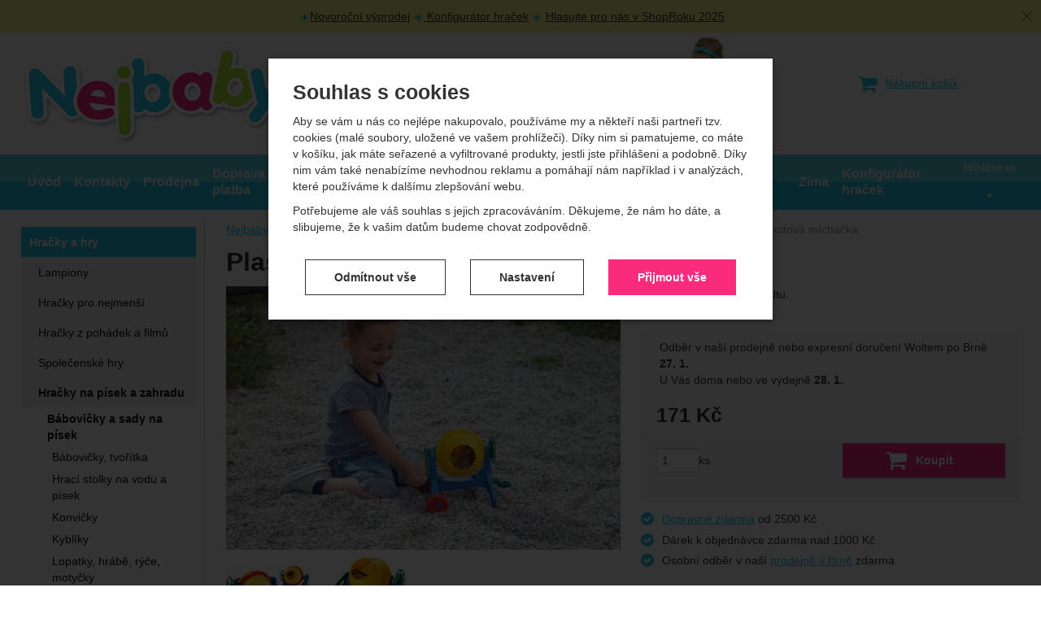

--- FILE ---
content_type: text/html; charset=UTF-8
request_url: https://www.nejbaby.cz/p/plastova-michacka/
body_size: 28167
content:

<!DOCTYPE html>
<html lang="cs" class="no-js">
<head prefix="og: http://ogp.me/ns# product: http://ogp.me/ns/product#">
<meta charset="UTF-8">
<meta name="viewport" content="width=device-width, initial-scale=1" >
<meta name="description" content="Plastová míchačka na maltu." >
<meta property="og:url" content="https://www.nejbaby.cz/p/plastova-michacka/" >
<meta property="og:site_name" content="Nejbaby.cz" >
<meta property="og:type" content="product" >
<meta property="og:title" content="Plastová míchačka" >
<meta property="og:image" content="https://cdn.nejbaby.cz/files/photos/1600-1200/2/215955202ec3c6ec991b361b06901f4bed64fa58.jpg" >
<meta property="og:description" content="Plastová míchačka na maltu." >
<meta property="product:sale_price:amount" content="171.00" >
<meta property="product:sale_price:currency" content="CZK" >
<meta property="product:ean" content="4006942742509" >
<meta property="product:mfr_part_no" content="T43005009" >
<meta property="product:brand" content="LENA" >
<meta property="product:condition" content="new" >
<meta property="product:availability" content="oos" >
<meta property="product:category" content="Sítka a míchačky" >
<meta name="google-site-verification" content="gnU2_IpShjSYLBLTs20ufLBsSi6vzXHVzpIlggf-YXg" >
<meta name="robots" content="index,follow" >
<meta name="author" content="Nejbaby.cz" >
<title>Plastová míchačka | Nejbaby.cz</title>
    <link href="https://cdn.nejbaby.cz" rel="preconnect" >
<link href="https://connect.facebook.net" rel="preconnect" >
<link href="https://www.googletagmanager.com" rel="preconnect" >
<link href="https://cdn.nejbaby.cz/assets/cache/css.nejbaby.cz.original.base.6f4271b4c6542e325649.css" media="screen" rel="stylesheet" >
<link href="https://cdn.nejbaby.cz/assets/cache/css.nejbaby.cz.original.main.14f1688d52e8700dc3a9.css" media="screen" rel="stylesheet" >
<link href="https://cdn.nejbaby.cz/assets/cache/css.nejbaby.cz.original.print.18d8672669b79ff350fa.css" media="print" rel="stylesheet" >
<link href="https://cdn.nejbaby.cz/assets/cache/css.nejbaby.cz.original.template.72fd92e627bacd8f5ed9.css" media="screen" rel="stylesheet" >
<link href="https://cdn.nejbaby.cz/assets/cache/css.nejbaby.cz.original.ajax-basket-modal.5966347b1d19417e8f09.css" media="screen" rel="stylesheet" >
<link href="https://cdn.nejbaby.cz/assets/cache/css.nejbaby.cz.original.cookie-consent-modal.2c5ab93e2ca4a38b6cb5.css" media="screen" rel="stylesheet" >
<link href="https://cdn.nejbaby.cz/assets/cache/css.nejbaby.cz.original.popup-form.8dc5c2575159166a5092.css" media="screen" rel="stylesheet" >
<link href="https://cdn.nejbaby.cz/assets/cache/css.nejbaby.cz.original.back-to-top.f464d419c0ec288d1e26.css" media="screen" rel="stylesheet" >
<link href="https://cdn.nejbaby.cz/assets/cache/css.nejbaby.cz.original.top-promo-bar.a275ae469844c8662aa4.css" media="screen" rel="stylesheet" >
<link href="https://cdn.nejbaby.cz/assets/cache/css.nejbaby.cz.original.ratings.005548a69e8970c83f70.css" media="screen" rel="stylesheet" >
<link href="https://cdn.nejbaby.cz/assets/cache/css.nejbaby.cz.original.accessible-popovers.52d13a3d8aba17a4142e.css" media="screen" rel="stylesheet" >
<link href="https://www.nejbaby.cz/p/plastova-michacka/" rel="canonical" >
<link href="https://cdn.nejbaby.cz/files/css/custom.css?v=ccv1765965915" media="screen" rel="stylesheet" >
<link href="/export/clanky/" media="all" rel="alternate" type="application/rss+xml" title="Články RSS" >
<link href="https://cdn.nejbaby.cz/assets/nejbaby.cz/img/favicon.ico?v=1697446195" media="all" rel="shortcut icon" type="image/x-icon" >
<script>
    //<!--
    var data = {"googleAdsId":"AW-1036896557","googleAdsBusinessVertical":"retail","productId":"17194","sklikRetargetingId":"25593","variantsUrlEnabled":true,"lang":"cs","currency":"czk","currencyFormat":{"decimals":"0","dec_point":",","thousands_sep":" ","currency":"K\u010d","position":"right","id":"1","name_cs":"\u010cesk\u00e1 koruna","code":"czk","status":"1","db_schema":"1","quantity":"1","value":"1.0000","import_from_cnb":"1","decimals_without_vat":"2","db":true},"googleMapsApiKey":"","CDNServerUrl":"https:\/\/cdn.nejbaby.cz","serverUrl":"https:\/\/www.nejbaby.cz","urlLangPrefix":"\/","svgIconsUrl":"https:\/\/cdn.nejbaby.cz\/assets\/nejbaby.cz\/svg\/icons.svg?v=1727361219","facebookPixels":{"default":{"alias":"default","id":"1","pixel_id":"282325685767650","track_default_events":"1","status":"1"}}};    //-->
</script>
<script src="https://cdn.nejbaby.cz/assets/cache/js.nejbaby.cz.original.main-head.294ae593c2f3172f7c12.js"></script>
<script src="https://cdn.nejbaby.cz/assets/cache/js.nejbaby.cz.original.cookie-consent-modal-head.abf18527d1a4327fc760.js"></script>
<script>dataLayer = [];function gtag(){dataLayer.push(arguments);}gtag('consent', 'default', {"functionality_storage":"granted","security_storage":"granted","personalization_storage":"denied","ad_storage":"denied","ad_user_data":"denied","ad_personalization":"denied","analytics_storage":"denied"});gtag("set", "ads_data_redaction", true);</script>
<!-- Google Tag Manager -->
<script>(function(w,d,s,l,i){w[l]=w[l]||[];w[l].push({'gtm.start':
new Date().getTime(),event:'gtm.js'});var f=d.getElementsByTagName(s)[0],
j=d.createElement(s),dl=l!='dataLayer'?'&l='+l:'';j.async=true;j.src=
'https://www.googletagmanager.com/gtm.js?id='+i+dl;f.parentNode.insertBefore(j,f);
})(window,document,'script','dataLayer','GTM-TT5C6W8');</script>
<!-- End Google Tag Manager -->
    <script async src="https://www.googletagmanager.com/gtag/js?id=G-4677DLQ28D"></script>
<script>
gtag("js", new Date());
gtag("config","G-4677DLQ28D");
gtag("config","AW-1036896557");
gtag("event","view_item",{"send_to":"AW-1036896557","items":[{"id":17194,"google_business_vertical":"retail"}],"value":141.32});
</script>
    <script>
!function(f,b,e,v,n,t,s){if(f.fbq)return;n=f.fbq=function(){n.callMethod?
n.callMethod.apply(n,arguments):n.queue.push(arguments)};if(!f._fbq)f._fbq=n;
n.push=n;n.loaded=!0;n.version='2.0';n.queue=[];t=b.createElement(e);t.async=!0;
t.src=v;s=b.getElementsByTagName(e)[0];s.parentNode.insertBefore(t,s)}(window,
document,'script','https://connect.facebook.net/en_US/fbevents.js');

fbq("consent","revoke");
fbq("init","282325685767650");
fbq("track","PageView");
fbq("track","ViewContent",{"content_type":"product","content_ids":"17194","content_name":"Plastov\u00e1 m\u00edcha\u010dka","content_category":"Hra\u010dky a hry > Hra\u010dky na p\u00edsek a zahradu > B\u00e1bovi\u010dky a sady na p\u00edsek > S\u00edtka a m\u00edcha\u010dky","value":141.32,"currency":"CZK"});
</script>
    <!-- Sklik retargeting -->
<script src="https://c.seznam.cz/js/rc.js"></script>
<script>
    if (window.rc && window.rc.retargetingHit) {
        window.rc.retargetingHit({"rtgId":"25593","consent":0,"itemId":"17194","pageType":"offerdetail"});
    }
</script>
<!-- END Sklik retargeting -->
    
    <!-- Heureka Shop Certification widget -->
<script>
var _hwq = _hwq || [];
    _hwq.push(['setKey', "4BD4A28A9C5738E6A93AA4E93F6DB948"]);
    _hwq.push(['setTopPos', "400"]);
    _hwq.push(['showWidget', "22"]);
    (function() {
        var ho = document.createElement('script'); ho.type = 'text/javascript'; ho.async = true;
        ho.src = 'https://cz.im9.cz/direct/i/gjs.php?n=wdgt&sak=4BD4A28A9C5738E6A93AA4E93F6DB948';
        var s = document.getElementsByTagName('script')[0]; s.parentNode.insertBefore(ho, s);
    })();
</script>
    <script async src="https://scripts.luigisbox.tech/LBX-317631.js"></script>
</head>

<body class="product-detail cs main-cat-id-431 current-cat-id-1349">
                                        <form id="cookieConsentForm" action="/consent/save-settings/" method="post" class="no-top-margin no-bottom-margin">
                    
<div id="cookieConsentModal" class="modal hide fade  in" data-backdrop="static">
    
        <input type="checkbox" class="cookie-consent-function" id="showCookieOptions">
    <div class="modal-content">
                    <div class="modal-body">
                                    <h2 class="cookie-consent-header">
                        Souhlas s cookies
                    </h2>
                
                                    <div class="cookie-consent-intro">
                        <p>Aby se vám u nás co nejlépe nakupovalo, používáme my a někteří naši partneři tzv. cookies (malé soubory, uložené ve vašem prohlížeči). Díky nim si pamatujeme, co máte v košíku, jak máte seřazené a vyfiltrované produkty, jestli jste přihlášeni a podobně. Díky nim vám také nenabízíme nevhodnou reklamu a pomáhají nám například i v analýzách, které používáme k dalšímu zlepšování webu.</p><p>Potřebujeme ale váš souhlas s jejich zpracováváním. Děkujeme, že nám ho dáte, a slibujeme, že k vašim datům budeme chovat zodpovědně.</p>
                    </div>
                
                <div id="cookieOptions">
                    <fieldset>
                        <legend class="cookie-consent-header-2">
                            Nastavení souhlasů s kategoriemi cookies
                        </legend>

                        <fieldset class="cookie-form-section">
                            <legend class="a-hidden">
                                Technické
                            </legend>
                            <div class="cookie-form-section-primary">
                                <p aria-hidden="true" class="cookie-form-section-primary-heading">
                                    Technické<span> -</span>
                                </p>

                                <p id="cookieModalTechnicalShortDesc">
                                    bez těchto cookies náš web nebude fungovat
                                    <span class="a-hidden">.</span>
                                </p>
                            </div>

                            <p class="section-setting">
                                <strong>VŽDY AKTIVNÍ</strong>
                            </p>

                            <input type="checkbox" class="cookie-consent-function cookie-consent-show-description" id="showCookieModalTechnicalLongDesc">
                            <label for="showCookieModalTechnicalLongDesc" aria-hidden="true" class="section-show-hide">
                                <span>Zobrazit</span>
                            </label>

                            <div id="cookieModalTechnicalLongDesc" class="cookie-form-section-description">
                                                                    <p>Technické cookies umožňují váš průchod nákupním košíkem, porovnávání produktů a další nezbytné funkce.</p>
                                                            </div>
                        </fieldset>

                        <fieldset class="cookie-form-section">
                            <legend class="a-hidden">
                                Preferenční a rozšířené funkce
                            </legend>
                            <div class="cookie-form-section-primary">
                                <p aria-hidden="true" class="cookie-form-section-primary-heading">
                                    Preferenční a rozšířené funkce<span> -</span>
                                </p>

                                <p id="cookieModalPreferencesShortDesc">
                                    abyste nemuseli vše nastavovat znovu a abyste se s námi mohli spojit např. pomocí chatu
                                    <span class="a-hidden">.</span>
                                </p>
                            </div>

                            <p class="section-setting">
                                <label class="toggle-switch" for="preferences">
                                    
<input type="hidden" name="preferences" value="0"><input type="checkbox" name="preferences" id="preferences" value="1" aria-labelledby="cookieModalPreferencesShortDesc" aria-describedby="cookieModalPreferencesLongDesc">
                                    <span class="toggle-switch-slider"><span class="a-hidden">Povoleno</span></span>
                                </label>
                            </p>

                            <input type="checkbox" class="cookie-consent-function cookie-consent-show-description" id="showCookieModalPreferencesLongDesc">
                            <label for="showCookieModalPreferencesLongDesc" aria-hidden="true" class="section-show-hide">
                                <span>Zobrazit</span>
                            </label>

                            <div id="cookieModalPreferencesLongDesc" class="cookie-form-section-description">
                                                                    <p>Díky těmto cookies vám práci s naším webem dokážeme ještě zpříjemnit. Dokážeme si zapamatovat vaše nastavení, mohou vám pomoci s vyplňováním formulářů, umožní nám zobrazit služby jako je chat a podobně.</p>
                                                            </div>
                        </fieldset>

                        <fieldset class="cookie-form-section">
                            <legend class="a-hidden">
                                Analytické
                            </legend>
                            <div class="cookie-form-section-primary">
                                <p aria-hidden="true" class="cookie-form-section-primary-heading">
                                    Analytické<span> -</span>
                                </p>

                                <p id="cookieModalAnalyticsShortDesc">
                                    abychom věděli, jak se na webu chováte, a mohli náš web dále zlepšovat
                                    <span class="a-hidden">.</span>
                                </p>
                            </div>

                            <p class="section-setting">
                                <label class="toggle-switch" for="analytics">
                                    
<input type="hidden" name="analytics" value="0"><input type="checkbox" name="analytics" id="analytics" value="1" aria-labelledby="cookieModalAnalyticsShortDesc" aria-describedby="cookieModalAnalyticsLongDesc">
                                    <span class="toggle-switch-slider"><span class="a-hidden">Povoleno</span></span>
                                </label>
                            </p>

                            <input type="checkbox" class="cookie-consent-function cookie-consent-show-description" id="showCookieModalAnalyticsLongDesc">
                            <label for="showCookieModalAnalyticsLongDesc" aria-hidden="true" class="section-show-hide">
                                <span>Zobrazit</span>
                            </label>

                            <div id="cookieModalAnalyticsLongDesc" class="cookie-form-section-description">
                                                                    <p>Tyto cookies nám umožňují měření výkonu našeho webu i našich reklamních kampaní. Jejich pomocí určujeme počet návštěv a zdroje návštěv našich internetových stránek. Data získaná pomocí těchto cookies zpracováváme souhrnně a anonymně, takže nejsme schopni identifikovat konkrétní uživatele našeho webu.</p>
                                                            </div>
                        </fieldset>

                        <fieldset class="cookie-form-section">
                            <legend class="a-hidden">
                                Marketingové
                            </legend>
                            <div class="cookie-form-section-primary">
                                <p aria-hidden="true" class="cookie-form-section-primary-heading">
                                    Marketingové<span> -</span>
                                </p>

                                <p id="cookieModalMarketingShortDesc">
                                    abychom vás neobtěžovali nevhodnou reklamou
                                    <span class="a-hidden">.</span>
                                </p>
                            </div>

                            <p class="section-setting">
                                <label class="toggle-switch" for="marketing">
                                    
<input type="hidden" name="marketing" value="0"><input type="checkbox" name="marketing" id="marketing" value="1" aria-labelledby="cookieModalMarketingShortDesc" aria-describedby="cookieModalMarketingLongDesc">
                                    <span class="toggle-switch-slider"><span class="a-hidden">Povoleno</span></span>
                                </label>
                            </p>

                            <input type="checkbox" class="cookie-consent-function cookie-consent-show-description" id="showCookieModalMarketingLongDesc">
                            <label for="showCookieModalMarketingLongDesc" aria-hidden="true" class="section-show-hide">
                                <span>Zobrazit</span>
                            </label>

                            <div id="cookieModalMarketingLongDesc" class="cookie-form-section-description">
                                                                    <p>Marketingové cookies používáme my nebo naši partneři, abychom vám mohli zobrazit vhodné obsahy nebo reklamy jak na našich stránkách, tak na stránkách třetích stran.</p>
                                                            </div>
                        </fieldset>
                    </fieldset>
                </div>
            </div>
        
                    </div>

        <div class="modal-footer">
        <p>
            <button type="submit" class="shopio-button cookie-save-partial-settings cookie-button-secondary" id="savePartialSettings" hidden>
                Přijmout vybrané
            </button>

                                            <button type="submit" class="shopio-button cookie-reject-all-settings cookie-button-secondary" formaction="/consent/save-settings/?all-rejected" data-consent-action="reject-all">
                    Odmítnout vše
                </button>
            
            <label for="showCookieOptions" aria-hidden="true" class="shopio-button cookie-edit-settings cookie-button-secondary">
                Nastavení
            </label>

                        <button type="submit" class="shopio-button cookie-save-all-settings cookie-button-primary" formaction="/consent/save-settings/?all-granted" data-consent-action="grant-all">
                Přijmout vše
            </button>
        </p>
    </div>

        <button type="button" class="close" data-dismiss="modal" tabindex="-1" aria-hidden="true" hidden>&times;<span class="a-hidden">Zavřít</span></button>
</div>
                </form>
                                                                                    <div id="cookieConsentInitialBackdrop" class="modal-backdrop fade in modal-backdrop-light cookie-overlay"></div>
                                        <script>
                        if (window.Shopio && Shopio.CookieConsentModal) {
                            new Shopio.CookieConsentModal();
                        }
                    </script>
                                        
    <!-- Google Tag Manager noscript -->
<noscript><iframe src="https://www.googletagmanager.com/ns.html?id=GTM-TT5C6W8" height="0" width="0" style="display:none;visibility:hidden"></iframe></noscript>
<!-- End Google Tag Manager noscript -->
    <!-- Facebook SDK missing consent -->
                <div id="jump">
            <a href="#categoriesbox">Přeskočit na kategorie produktů</a>
            <span class="hidden"> | </span>
            <a href="#cart">Přeskočit na košík</a>
            <span class="hidden"> | </span>
            <a href="#mainnav">Přeskočit na navigaci</a>
        </div>
    

            <div class="top-promo-bar" data-banner="{&quot;id&quot;:348,&quot;gtmId&quot;:null,&quot;name&quot;:&quot;\u017dLUT\u00c1 LI\u0160TA&quot;,&quot;type&quot;:&quot;A&quot;,&quot;position&quot;:1,&quot;isClickTrackingAllowed&quot;:true}">
    <div class="page-width-container">
        <p><img src="https://cdn.nejbaby.cz/images/image_processing20200510-5724-1wkmb3e_5.png" alt="" width="13" height="13" /><a href="/c/vyprodej/">Novoroční výprodej</a> <img src="https://cdn.nejbaby.cz/images/image_processing20200510-5724-1wkmb3e_5.png" alt="" width="13" height="13" /><a href="/stranky/konfigurator-hracek/"> Konfigurátor hraček</a> <img src="https://cdn.nejbaby.cz/images/image_processing20200510-5724-1wkmb3e_5.png" alt="" width="13" height="13" /> <a href="https://www.shoproku.cz/soutez?shop=Nejbaby&amp;utm_campaign=bannery_2025&amp;utm_source=banner_screen_cs#hlasovat-v-cene-popularity">Hlasujte pro nás v ShopRoku 2025</a></p>
    </div>
    <button type="button" class="top-promo-bar-close" data-id="348"><span class="a-hidden">Zavřít</span></button>
</div>
    
    
    <div id="pageContainer">
            <div id="headerBar" class="hidden-desktop">
        <span class="visible-print header-company-name">Nejbaby s.r.o.</span>
        <a href="#sidebar" class="toggle-menu"><span class="toggle-menu-label"><i class="icon-reorder"></i> Menu</span></a>
        <a class="header-logo-link" href="/" accesskey="2" title="Na úvodní stránku">
            <img class="header-logo" src="https://cdn.nejbaby.cz/assets/nejbaby.cz/img/logo.png?v=1678893670" alt="Nejbaby.cz">
        </a>
                <div id="headerBarFavourites"></div>
        <div id="headerUserDetails"></div>
        <div id="headerBarCart"></div>
        <div id="headerSearch"></div>
    </div>

        <div class="row-fluid" id="page">
            
            <div id="contentContainer">
                <div id="maincontent" class="row-fluid ">
                                        <ul class="breadcrumb">
<li><a href="/"><span>Nejbaby.cz</span></a></li> 
<li><a href="/c/hracky-a-hry/"><span>Hračky a hry</span></a></li> 
<li><a href="/c/hracky-a-hry/hracky-na-pisek-a-zahradu/"><span>Hračky na písek a zahradu</span></a></li> 
<li><a href="/c/hracky-a-hry/hracky-na-pisek-a-zahradu/babovicky-a-sady-na-pisek/"><span>Bábovičky a sady na písek</span></a></li> 
<li><a href="/c/hracky-a-hry/hracky-na-pisek-a-zahradu/babovicky-a-sady-na-pisek/sitka-a-michacky/"><span>Sítka a míchačky</span></a></li> 
<li class="active">Plastová míchačka</li> 
</ul>

<script type="application/ld+json">{
    "@context": "https:\/\/schema.org",
    "@type": "BreadcrumbList",
    "itemListElement": [
        {
            "@type": "ListItem",
            "position": 1,
            "name": "Nejbaby.cz",
            "item": "https:\/\/www.nejbaby.cz\/"
        },
        {
            "@type": "ListItem",
            "position": 2,
            "name": "Hra\u010dky a hry",
            "item": "https:\/\/www.nejbaby.cz\/c\/hracky-a-hry\/"
        },
        {
            "@type": "ListItem",
            "position": 3,
            "name": "Hra\u010dky na p\u00edsek a zahradu",
            "item": "https:\/\/www.nejbaby.cz\/c\/hracky-a-hry\/hracky-na-pisek-a-zahradu\/"
        },
        {
            "@type": "ListItem",
            "position": 4,
            "name": "B\u00e1bovi\u010dky a sady na p\u00edsek",
            "item": "https:\/\/www.nejbaby.cz\/c\/hracky-a-hry\/hracky-na-pisek-a-zahradu\/babovicky-a-sady-na-pisek\/"
        },
        {
            "@type": "ListItem",
            "position": 5,
            "name": "S\u00edtka a m\u00edcha\u010dky",
            "item": "https:\/\/www.nejbaby.cz\/c\/hracky-a-hry\/hracky-na-pisek-a-zahradu\/babovicky-a-sady-na-pisek\/sitka-a-michacky\/"
        }
    ]
}</script>
                                        
                    

<div class="product-detail-container">

            <h1>Plastová míchačka</h1>
    
        <div class="row-fluid">
                <div id="detailGallery" data-toggle="modal-gallery" data-target="#modal-gallery">
                        <div id="mainImageContainer">
                <span class="signs">
                

</span>

                                            <div class="easyzoom main-product-image-container easyzoom--overlay" data-id="mainProductImage">
        <a id="main-image" href="https://cdn.nejbaby.cz/files/photos/1600-1200/2/215955202ec3c6ec991b361b06901f4bed64fa58.webp" title="" data-gallery="detGallery">
            <picture><source media="(min-width: 961px), (min-width: 414px) and (max-width: 620px)" type="image/webp" srcset="https://cdn.nejbaby.cz/files/photos/500/2/215955202ec3c6ec991b361b06901f4bed64fa58.webp"><source media="(min-width: 621px) and (max-width: 767px)" type="image/webp" srcset="https://cdn.nejbaby.cz/files/photos/600/2/215955202ec3c6ec991b361b06901f4bed64fa58.webp"><source media="(max-width: 380px)" type="image/webp" srcset="https://cdn.nejbaby.cz/files/photos/320/2/215955202ec3c6ec991b361b06901f4bed64fa58.webp"><source type="image/webp" srcset="https://cdn.nejbaby.cz/files/photos/420/2/215955202ec3c6ec991b361b06901f4bed64fa58.webp"><source media="(min-width: 961px), (min-width: 414px) and (max-width: 620px)" srcset="https://cdn.nejbaby.cz/files/photos/500/2/215955202ec3c6ec991b361b06901f4bed64fa58.jpg"><source media="(min-width: 621px) and (max-width: 767px)" srcset="https://cdn.nejbaby.cz/files/photos/600/2/215955202ec3c6ec991b361b06901f4bed64fa58.jpg"><source media="(max-width: 380px)" srcset="https://cdn.nejbaby.cz/files/photos/320/2/215955202ec3c6ec991b361b06901f4bed64fa58.jpg"><img src="https://cdn.nejbaby.cz/files/photos/420/2/215955202ec3c6ec991b361b06901f4bed64fa58.jpg" alt="Plastová míchačka"></picture>
        </a>
    </div>
                
            </div>

                            <ul id="additionalImages">
                <li>
                            <a class="thumb" data-gallery="detGallery" href="https://cdn.nejbaby.cz/files/photos/1600-1200/b/bb6250e556135981f0f4a868bdda63f1493647f2.webp" title="">
                    <picture><source type="image/webp" srcset="https://cdn.nejbaby.cz/files/photos/180/b/bb6250e556135981f0f4a868bdda63f1493647f2.webp"><img src="https://cdn.nejbaby.cz/files/photos/180/b/bb6250e556135981f0f4a868bdda63f1493647f2.jpg" alt="Plastová míchačka"></picture>
                </a>
                    </li>
            <li>
                            <a class="thumb" data-gallery="detGallery" href="https://cdn.nejbaby.cz/files/photos/1600-1200/b/bf4e649f309aadc3f1ea65f07270ecd538bc246a.webp" title="">
                    <picture><source type="image/webp" srcset="https://cdn.nejbaby.cz/files/photos/180/b/bf4e649f309aadc3f1ea65f07270ecd538bc246a.webp"><img src="https://cdn.nejbaby.cz/files/photos/180/b/bf4e649f309aadc3f1ea65f07270ecd538bc246a.jpg" alt="Plastová míchačka"></picture>
                </a>
                    </li>
        </ul>
            
            
                                </div>
        <!-- #detailGallery -->
        
                <div id="detailInfo">
                                                <div id="perex" class="texy user-gen-content">
                        Plastová míchačka na maltu. 
                    </div>
                
                                                            <div id="perex-more">
                            <a class="btn-link smoothScroll activate-tab" href="#mainDescription">Číst více</a>
                        </div>
                                    
                                    <form action="/kosik/pridat/" method="post" class="form-horizontal"
                          id="formProductAddToBasket"
                          data-product="{&quot;id&quot;:&quot;17194&quot;,&quot;productId&quot;:17194,&quot;variantId&quot;:null,&quot;name&quot;:&quot;Plastov\u00e1 m\u00edcha\u010dka&quot;,&quot;url&quot;:&quot;\/p\/plastova-michacka\/&quot;,&quot;variantName&quot;:null,&quot;producerName&quot;:&quot;LENA&quot;,&quot;mainCategory&quot;:&quot;Hra\u010dky a hry &gt; Hra\u010dky na p\u00edsek a zahradu &gt; B\u00e1bovi\u010dky a sady na p\u00edsek &gt; S\u00edtka a m\u00edcha\u010dky&quot;,&quot;listName&quot;:null,&quot;positionInList&quot;:null,&quot;autoPushToImpressions&quot;:false,&quot;unitPriceWithoutVat&quot;:141.32,&quot;unitPriceWithVat&quot;:171,&quot;smartEmailing&quot;:{&quot;images&quot;:[&quot;https:\/\/cdn.nejbaby.cz\/files\/photos\/600\/2\/215955202ec3c6ec991b361b06901f4bed64fa58.jpg&quot;]}}"
                                                        data-ajaxbasket="itemDetailAdd"
                                              >

                        <div id="detailBuy">
                                                                                        
                                    <div class="price-info-container">
                                        <dl class="fieldset dl-horizontal form-section" id="priceInfo">
                                                                             <dt class="det-info-title a-hidden">Dostupnost:</dt>
<dd class="det-info-value">
    <div class="availability-details">
    <strong class="stock a-hidden" id="product-stock">
        <span class="availability-value">
    K dispozici
</span>
    </strong>

    <div class="variant-availability">
                    <span class="delivery-info">
    Odběr v naší prodejně nebo expresní doručení Woltem po Brně <strong class="nowrap">27. 1.</strong><br>
    U Vás doma nebo ve výdejně <strong class="nowrap">28. 1.</strong>
</span>
        
            </div>
</div>
</dd>
                                        <dt class="det-info-title delivery-date-container"  style="display:none">
    Datum dodání:
</dt>
<dd class="det-info-value delivery-date-container" id="delivery-date"  style="display:none">
    
</dd>
                                    
                                                                                                                     <!-- price-info-being-sold -->
<dt class="det-info-title discount-box" style="display: none">Sleva:</dt>
<dd id="productSaving" class="discount-box" style="display: none">
    <span id="productSavingAmount">-13&nbsp;<span class="currency">Kč</span></span>
    <strong>
        (<span id="productSavingPercent">-8</span>&nbsp;%)
    </strong>
</dd>
                                                                    </dl>
                                                                     
<fieldset class="row-fluid" id="priceSubmit">
    <div class="form-section price-and-voucher">
                                                                        <p class="discount-info" aria-atomic="true" aria-relevant="all" aria-live="polite">
                <span class="a-hidden det-info-title discount-box" style="display: none">Běžná cena:</span>
                <span id="productOldPrice" class="discount-box" style="display: none">
                    <del>158&nbsp;<span class="currency">Kč</span></del>
                </span>
            </p>

            <p id="productPrice">
                <strong id="priceSellingVat">
                     171&nbsp;<span class="currency">Kč</span>
                </strong>

                                    <span id="priceExclVat">
                        (<span id="price_selling"> 141,32&nbsp;<span class="currency">Kč</span></span>
                        bez DPH)
                    </span>
                            </p>
        
                    <div id="voucherBlock" class="voucher-discount form-section" style="display: none;">
                <strong id="priceWithDiscount">0&nbsp;<span class="currency">Kč</span></strong>
                s kódem <strong id="voucherName"></strong>
            </div>
            </div>
    <div class="form-section quantity-and-submit">
        <div class="inline-section">
            <input type="hidden" value="17194" name="id">

                            <div id="productQuantity">
                    <input type="number" value="1" min="1" max="999" id="quantity" name="quantity">
                    <label for="quantity">ks</label>
                </div>
                    </div>

                    <div id="productBasketSubmit">
    <button class="submit shopio-button"
            type="submit" id="sendToBasket" value="Přidat &#039;Plastová míchačka&#039; do košíku"
            
            name="add"
            data-id="17194"
    >
                    <i class="icon-shopping-cart"></i>
            <span class="button-text">
            Koupit
    </span>
            </button>
</div>
            </div>
            <div id="productAvailabilityDescription" class="form-section">
                    </div>
    </fieldset>
                                                            
    </div>

                                <div class="buy-benefits">
        <ul class="unstyled">
<li class="checkmark"><a href="/stranky/doprava/">Dopravné zdarma</a> od 2500 Kč</li>
<li class="checkmark">Dárek k objednávce zdarma nad 1000 Kč</li>
<li class="checkmark">Osobní odběr v naší <a href="/stranky/osobni-odbery/">prodejně v Brně</a> zdarma</li>
</ul>
    </div>
                        </div>
                        <!-- #detailBuy -->
                    </form>
                

                                        
                        <ul id="detailActions">

                                    <li>
                                            <a id="det-compare" href="/porovnani/pridat/id/17194/" rel="nofollow">
                            <i class="icon-bar-chart bigger-icon"></i>Porovnat</a>
                                    </li>
                    
                    <li>
                <a id="det-dog" href="#">
                    <i class="fa fa-paw"></i>Hlídací pes
                </a>
            </li>
        
                    <li>
                <a id="det-ask-seller" href="#">
                    <i class="icon-question-sign bigger-icon"></i>Položit dotaz prodejci
                </a>
            </li>
        
                                    <li>
                    <a
                            id="det-favourites"
                            href="/uzivatel/login/?red=%2Fp%2Fplastova-michacka%2F"
                            data-base-href="/uzivatel/login/"
                            title="Pro zobrazení oblíbených je třeba se přihlásit."
                    >
                        <i class="icon-heart-empty bigger-icon"></i><span>Přidat do oblíbených</span>
                    </a>
                </li>
                        </ul>
                

    <div id="hledejceny-product-cert-env"></div>
<div id="hce-product-cert"></div>

            
                                                </div>
        <!-- #detailInfo -->
        
    </div>
    
        <div class="row-fluid" id="product-secondary-content">

                                <div id="tabSection" data-content="accordion-tabs" class="js-toggled-sections toggled-sections separate-top">
                <div class="toggled-sections-inner">
                                        <div class="toggled-section active texy user-gen-content" id="mainDescription">
                        <h2 class="toggled-section-header">
                            Informace o produktu
                        </h2>

                        <div class="toggled-section-inner">
            <ul id="productInfo" class="inline text-right">
                
                                        
                        <li id="product-code-label">
            Kód:
            <span id="product-code">T43005009</span>
        </li>
    
                            <li id="product-ean-label">
                    EAN:
                    <span id="product-ean">4006942742509</span>
                </li>
                    </ul>
    
                <div id="det-desc" class="row-fluid user-gen-content">
                            <div class="product-producer-info span6 pull-right">
            <a href="/vyrobci/lena/" class="producer-logo"><picture><source type="image/webp" srcset="https://cdn.nejbaby.cz/files/photos/110/4/43a1fc016ff651d58ef6292c06567f4ba4e6f03b.webp"><img src="https://cdn.nejbaby.cz/files/photos/110/4/43a1fc016ff651d58ef6292c06567f4ba4e6f03b.png" alt="LENA"></picture></a>
    
            <span class="perex">
            <p>Značka <strong>LENA </strong>je český výrobce hraček, který se specializuje na produkci kvalitních a bezpečných hraček pro děti různého věku. Jejich sortiment zahrnuje širokou škálu produktů, mezi které patří plastová auta na písek či zahradu, dřevěné a gumové hračky pro nejmenší, hračky na písek, káče, bubínky, hrací skříňky, kuličkové dráhy či mozaiky.</p>
<p>Společnost <strong>LENA </strong>klade velký důraz na kvalitu a bezpečnost svých výrobků. Díky moderním výrobním technologiím a ekologickému provozu splňují jejich hračky nejnáročnější testy kvality. Mnoho jejich produktů je vyráběno v České republice, což zaručuje vysoký standard zpracování a podporu lokální ekonomiky.</p>
<p><img src="https://cdn.nejbaby.cz/images/cz.png" alt="" width="30" height="20" /></p>
        </span>
        <div class="show-more">
            <a class="shopio-button-transparent" href="/vyrobci/lena/">Více o značce</a>
        </div>
    </div>
            
                            Aby na něm byla dobrá zábava, nesmí tam chybět hračky na písek. Plastová míchačka na maltu. Dvě polohy vyklápění bubnu. Plně funkční. Plastová míchačka na maltu.Různé polohy vyklápění bubnu. <br><br>Rozměr cca 28 x 23 cm a průměr cca 16 cm<br><br>Dodáváme dle skladové dostupnosti.
                    </div>
    
                <h3 class="h4">Parametry</h3>

    <table class="table product-detail-params-table">
                        <tr>
                <th>
                                            Pohlaví
                                    </th>
                <td>
                                                                                                    pro kluky 
                                                            </td>
            </tr>
                    <tr>
                <th>
                                            Věk dětí
                                    </th>
                <td>
                                                                                                    2 roky 
                                                                                    /
                                                        3 roky 
                                                                                    /
                                                        4 roky 
                                                                                    /
                                                        5 let 
                                                                                    /
                                                        6 let 
                                                                                    /
                                                        7 let 
                                                            </td>
            </tr>
                    <tr>
                <th>
                                            Materiál hračky
                                    </th>
                <td>
                                                                                                    plastové 
                                                            </td>
            </tr>
                                        </table>
    </div>
                    </div><!-- #mainDescription -->
                    
                                                                 <div class="toggled-section" id="allPictures" data-toggle="modal-gallery" data-target="#modal-gallery">
                            <h2 class="toggled-section-header">
                                Fotografie
                                (<span id="content-photos-count">3</span>)
                            </h2>

                            <div class="toggled-section-inner">
    <ul id="fullImageList">
                    <li>
                                    <a data-gallery="allPicturesGallery" data-largeimage="https://cdn.nejbaby.cz/files/photos/780/2/215955202ec3c6ec991b361b06901f4bed64fa58.jpg" href="https://cdn.nejbaby.cz/files/photos/1600-1200/2/215955202ec3c6ec991b361b06901f4bed64fa58.webp" title="">
                        <picture><source type="image/webp" srcset="https://cdn.nejbaby.cz/files/photos/180/2/215955202ec3c6ec991b361b06901f4bed64fa58.webp"><img src="https://cdn.nejbaby.cz/files/photos/180/2/215955202ec3c6ec991b361b06901f4bed64fa58.jpg" alt="Plastová míchačka"></picture>
                    </a>
                            </li>
        
                    <li>
                                    <a data-gallery="allPicturesGallery" data-variant="" data-largeimage="https://cdn.nejbaby.cz/files/photos/780/b/bb6250e556135981f0f4a868bdda63f1493647f2.jpg" href="https://cdn.nejbaby.cz/files/photos/1600-1200/b/bb6250e556135981f0f4a868bdda63f1493647f2.webp" title="">
                        <picture><source type="image/webp" srcset="https://cdn.nejbaby.cz/files/photos/180/b/bb6250e556135981f0f4a868bdda63f1493647f2.webp"><img src="https://cdn.nejbaby.cz/files/photos/180/b/bb6250e556135981f0f4a868bdda63f1493647f2.jpg" alt="Plastová míchačka"></picture>
                    </a>
                            </li>
                    <li>
                                    <a data-gallery="allPicturesGallery" data-variant="" data-largeimage="https://cdn.nejbaby.cz/files/photos/780/b/bf4e649f309aadc3f1ea65f07270ecd538bc246a.jpg" href="https://cdn.nejbaby.cz/files/photos/1600-1200/b/bf4e649f309aadc3f1ea65f07270ecd538bc246a.webp" title="">
                        <picture><source type="image/webp" srcset="https://cdn.nejbaby.cz/files/photos/180/b/bf4e649f309aadc3f1ea65f07270ecd538bc246a.webp"><img src="https://cdn.nejbaby.cz/files/photos/180/b/bf4e649f309aadc3f1ea65f07270ecd538bc246a.jpg" alt="Plastová míchačka"></picture>
                    </a>
                            </li>
            </ul>
</div>
                        </div><!-- #allPictures -->
                                        
                        
                                                        </div>
            </div><!-- .toggled-sections -->
                        </div>
    
                
                        <div id="det-alternative">
    <div class="row-fluid items-container">
        <h2 class="table-layout section-header">
            <span class="table-layout-cell">Podobné zboží</span>
                            <span class="table-layout-cell section-main-link text-right">
                    <a href="/porovnani/index/compare-ids/17194-54512-165853-20896/">
                        <i class="icon-bar-chart bigger-icon"></i>Porovnat alternativní produkty
                    </a>
                </span>
                    </h2>
                    <div class="item"
     data-product="{&quot;id&quot;:&quot;54512&quot;,&quot;productId&quot;:54512,&quot;variantId&quot;:null,&quot;name&quot;:&quot;Plastov\u00e1 m\u00edcha\u010dka 27 cm&quot;,&quot;url&quot;:&quot;\/p\/plastova-michacka-27-cm\/&quot;,&quot;variantName&quot;:null,&quot;producerName&quot;:&quot;LENA&quot;,&quot;mainCategory&quot;:&quot;Hra\u010dky a hry &gt; Hra\u010dky na p\u00edsek a zahradu &gt; B\u00e1bovi\u010dky a sady na p\u00edsek &gt; S\u00edtka a m\u00edcha\u010dky&quot;,&quot;listName&quot;:&quot;Product detail - Alternative&quot;,&quot;positionInList&quot;:1,&quot;autoPushToImpressions&quot;:true,&quot;unitPriceWithoutVat&quot;:191.74,&quot;unitPriceWithVat&quot;:232,&quot;smartEmailing&quot;:{&quot;images&quot;:[&quot;https:\/\/cdn.nejbaby.cz\/files\/photos\/600\/4\/4767707e7dbd534f57857e805145dc1037cb88eb.jpg&quot;]}}"
>
                
    <div class="item-inner">
                <h3 class="item-heading">
            <a href="/p/plastova-michacka-27-cm/"><span class="item-heading-text">Plastová míchačka 27 cm</span></a>
        </h3>
        
                <a class="thumbnail" href="/p/plastova-michacka-27-cm/">
                            <picture><source media="(min-width: 960px), (min-width: 380px) and (max-width: 767px)" type="image/webp" srcset="https://cdn.nejbaby.cz/files/photos/240/4/4767707e7dbd534f57857e805145dc1037cb88eb.webp"><source type="image/webp" srcset="https://cdn.nejbaby.cz/files/photos/180/4/4767707e7dbd534f57857e805145dc1037cb88eb.webp"><source media="(min-width: 960px), (min-width: 380px) and (max-width: 767px)" srcset="https://cdn.nejbaby.cz/files/photos/240/4/4767707e7dbd534f57857e805145dc1037cb88eb.jpg"><img src="https://cdn.nejbaby.cz/files/photos/180/4/4767707e7dbd534f57857e805145dc1037cb88eb.jpg" alt="Plastová míchačka 27 cm" loading="lazy"></picture>
            
                        <span class="signs">
                                                                                                                            
            
            
        </span>
    
                                                </a>
        
                    <div class="item-price-action-section row-fluid compare">
                                                <p class="price">
                                                
                                <span class="full-price">
                    <strong>
                         232&nbsp;<span class="currency">Kč</span>
                    </strong>
                </span>
                            </p>
            
                                                <p class="product-actions">
                                                                                                            <a href="/porovnani/pridat/id/54512/" class="add-to-compare" title="Porovnat" rel="nofollow">
                                    <i class="icon-bar-chart">Porovnat</i>
                                </a>
                                                                            
                                                                                                            
                            <a href="/kosik/pridat/id/54512/"
                               class="add-to-cart"
                               rel="nofollow"
                               title="Přidat &#039;Plastová míchačka 27 cm&#039; do košíku"
                                                                  data-add-to-basket
                                                                                                 data-ajaxbasket="itemAdd"
                                                                                                 data-id="54512"
                            ><span class="button-text">
            Koupit
    </span>
</a>
                                            </p>
                                    </div>
        

                
    

                        
                        
    </div>
</div>
                    <div class="item"
     data-product="{&quot;id&quot;:&quot;165853&quot;,&quot;productId&quot;:165853,&quot;variantId&quot;:null,&quot;name&quot;:&quot;M\u00edcha\u010dka na p\u00edsek Androni &quot;,&quot;url&quot;:&quot;\/p\/androni-michacka-na-pisek\/&quot;,&quot;variantName&quot;:null,&quot;producerName&quot;:&quot;Androni&quot;,&quot;mainCategory&quot;:&quot;Hra\u010dky a hry &gt; Hra\u010dky na p\u00edsek a zahradu &gt; B\u00e1bovi\u010dky a sady na p\u00edsek &gt; S\u00edtka a m\u00edcha\u010dky&quot;,&quot;listName&quot;:&quot;Product detail - Alternative&quot;,&quot;positionInList&quot;:2,&quot;autoPushToImpressions&quot;:true,&quot;unitPriceWithoutVat&quot;:205.79,&quot;unitPriceWithVat&quot;:249,&quot;smartEmailing&quot;:{&quot;images&quot;:[&quot;https:\/\/cdn.nejbaby.cz\/files\/photos\/600\/f\/f07d0fb85a8e6f94eadd8532e0b853806af60992.jpg&quot;]}}"
>
                
    <div class="item-inner">
                <h3 class="item-heading">
            <a href="/p/androni-michacka-na-pisek/"><span class="item-heading-text">Míchačka na písek Androni </span></a>
        </h3>
        
                <a class="thumbnail" href="/p/androni-michacka-na-pisek/">
                            <picture><source media="(min-width: 960px), (min-width: 380px) and (max-width: 767px)" type="image/webp" srcset="https://cdn.nejbaby.cz/files/photos/240/f/f07d0fb85a8e6f94eadd8532e0b853806af60992.webp"><source type="image/webp" srcset="https://cdn.nejbaby.cz/files/photos/180/f/f07d0fb85a8e6f94eadd8532e0b853806af60992.webp"><source media="(min-width: 960px), (min-width: 380px) and (max-width: 767px)" srcset="https://cdn.nejbaby.cz/files/photos/240/f/f07d0fb85a8e6f94eadd8532e0b853806af60992.jpg"><img src="https://cdn.nejbaby.cz/files/photos/180/f/f07d0fb85a8e6f94eadd8532e0b853806af60992.jpg" alt="Míchačka na písek Androni " loading="lazy"></picture>
            
                        <span class="signs">
                                                                                                                            
            
            
        </span>
    
                                                </a>
        
                    <div class="item-price-action-section row-fluid compare">
                                                <p class="price">
                                                
                                <span class="full-price">
                    <strong>
                         249&nbsp;<span class="currency">Kč</span>
                    </strong>
                </span>
                            </p>
            
                                                <p class="product-actions">
                                                                                                            <a href="/porovnani/pridat/id/165853/" class="add-to-compare" title="Porovnat" rel="nofollow">
                                    <i class="icon-bar-chart">Porovnat</i>
                                </a>
                                                                            
                                                                                                            
                            <a href="/kosik/pridat/id/165853/"
                               class="add-to-cart"
                               rel="nofollow"
                               title="Přidat &#039;Míchačka na písek Androni &#039; do košíku"
                                                                  data-add-to-basket
                                                                                                 data-ajaxbasket="itemAdd"
                                                                                                 data-id="165853"
                            ><span class="button-text">
            Koupit
    </span>
</a>
                                            </p>
                                    </div>
        

                
    

                        
                        
    </div>
</div>
                    <div class="item"
     data-product="{&quot;id&quot;:&quot;20896&quot;,&quot;productId&quot;:20896,&quot;variantId&quot;:null,&quot;name&quot;:&quot;S\u00edtko 23 cm &quot;,&quot;url&quot;:&quot;\/p\/sitko-23-cm\/&quot;,&quot;variantName&quot;:null,&quot;producerName&quot;:&quot;Lori&quot;,&quot;mainCategory&quot;:&quot;Hra\u010dky a hry &gt; Hra\u010dky na p\u00edsek a zahradu &gt; B\u00e1bovi\u010dky a sady na p\u00edsek &gt; S\u00edtka a m\u00edcha\u010dky&quot;,&quot;listName&quot;:&quot;Product detail - Alternative&quot;,&quot;positionInList&quot;:3,&quot;autoPushToImpressions&quot;:true,&quot;unitPriceWithoutVat&quot;:15.7,&quot;unitPriceWithVat&quot;:19,&quot;smartEmailing&quot;:{&quot;images&quot;:[&quot;https:\/\/cdn.nejbaby.cz\/files\/photos\/600\/1\/1d101342be0120edb7ce50a91996210279b057b8.jpg&quot;]}}"
>
                
    <div class="item-inner">
                <h3 class="item-heading">
            <a href="/p/sitko-23-cm/"><span class="item-heading-text">Sítko 23 cm </span></a>
        </h3>
        
                <a class="thumbnail" href="/p/sitko-23-cm/">
                            <picture><source media="(min-width: 960px), (min-width: 380px) and (max-width: 767px)" type="image/webp" srcset="https://cdn.nejbaby.cz/files/photos/240/1/1d101342be0120edb7ce50a91996210279b057b8.webp"><source type="image/webp" srcset="https://cdn.nejbaby.cz/files/photos/180/1/1d101342be0120edb7ce50a91996210279b057b8.webp"><source media="(min-width: 960px), (min-width: 380px) and (max-width: 767px)" srcset="https://cdn.nejbaby.cz/files/photos/240/1/1d101342be0120edb7ce50a91996210279b057b8.jpg"><img src="https://cdn.nejbaby.cz/files/photos/180/1/1d101342be0120edb7ce50a91996210279b057b8.jpg" alt="Sítko 23 cm " loading="lazy"></picture>
            
                        <span class="signs">
                                                                                                                            
            
            
        </span>
    
                                                </a>
        
                    <div class="item-price-action-section row-fluid compare">
                                                <p class="price">
                                                
                                <span class="full-price">
                    <strong>
                         19&nbsp;<span class="currency">Kč</span>
                    </strong>
                </span>
                            </p>
            
                                                <p class="product-actions">
                                                                                                            <a href="/porovnani/pridat/id/20896/" class="add-to-compare" title="Porovnat" rel="nofollow">
                                    <i class="icon-bar-chart">Porovnat</i>
                                </a>
                                                                            
                                                                                                            
                            <a href="/kosik/pridat/id/20896/"
                               class="add-to-cart"
                               rel="nofollow"
                               title="Přidat &#039;Sítko 23 cm &#039; do košíku"
                                                                  data-add-to-basket
                                                                                                 data-ajaxbasket="itemAdd"
                                                                                                 data-id="20896"
                            ><span class="button-text">
            Koupit
    </span>
</a>
                                            </p>
                                    </div>
        

                
    

                        
                        
    </div>
</div>
            </div>
</div>
            </div>

    <div id="similarCategories" class="column-layout">
    <h2>Podobné produkty najdete v</h2>
    <ul class="inline" id="detailCategories">
                    <li><a href="/c/hracky-a-hry/hracky-na-pisek-a-zahradu/babovicky-a-sady-na-pisek/sitka-a-michacky/">Sítka a míchačky</a></li>
                    <li><a href="/c/lena/hracky-a-hry/hracky-na-pisek-a-zahradu/babovicky-a-sady-na-pisek/sitka-a-michacky/">Sítka a míchačky LENA</a></li>
                    <li><a href="/c/hracky-a-hry/hracky-na-pisek-a-zahradu/babovicky-a-sady-na-pisek/">Bábovičky a sady na písek</a></li>
                    <li><a href="/c/lena/hracky-a-hry/hracky-na-pisek-a-zahradu/babovicky-a-sady-na-pisek/">Bábovičky a sady na písek LENA</a></li>
                    <li><a href="/c/hracky-a-hry/hracky-na-pisek-a-zahradu/">Hračky na písek a zahradu</a></li>
                    <li><a href="/c/lena/hracky-a-hry/hracky-na-pisek-a-zahradu/">Hračky na písek a zahradu LENA</a></li>
                    <li><a href="/c/hracky-a-hry/">Hračky a hry</a></li>
                    <li><a href="/c/lena/hracky-a-hry/">Hračky a hry LENA</a></li>
                    <li><a href="/c/hracky-a-hry/hracky-na-pisek-a-zahradu/babovicky-a-sady-na-pisek/sitka-a-michacky/pro-kluky/">Sítka a míchačky pro kluky</a></li>
                    <li><a href="/c/lena/hracky-a-hry/hracky-na-pisek-a-zahradu/babovicky-a-sady-na-pisek/sitka-a-michacky/pro-kluky/">Sítka a míchačky LENA pro kluky</a></li>
                    <li><a href="/c/hracky-a-hry/hracky-na-pisek-a-zahradu/babovicky-a-sady-na-pisek/pro-kluky/">Bábovičky a sady na písek pro kluky</a></li>
                    <li><a href="/c/hracky-a-hry/hracky-na-pisek-a-zahradu/babovicky-a-sady-na-pisek/pro-kluky/2-roky/">Bábovičky a sady na písek pro kluky, 2 roky</a></li>
                    <li><a href="/c/hracky-a-hry/hracky-na-pisek-a-zahradu/babovicky-a-sady-na-pisek/2-roky/">Bábovičky a sady na písek 2 roky</a></li>
                    <li><a href="/c/lena/hracky-a-hry/hracky-na-pisek-a-zahradu/babovicky-a-sady-na-pisek/pro-kluky/">Bábovičky a sady na písek LENA pro kluky</a></li>
                    <li><a href="/c/lena/hracky-a-hry/hracky-na-pisek-a-zahradu/babovicky-a-sady-na-pisek/pro-kluky/2-roky/">Bábovičky a sady na písek LENA pro kluky, 2 roky</a></li>
                    <li><a href="/c/lena/hracky-a-hry/hracky-na-pisek-a-zahradu/babovicky-a-sady-na-pisek/2-roky/">Bábovičky a sady na písek LENA 2 roky</a></li>
                    <li><a href="/c/hracky-a-hry/hracky-na-pisek-a-zahradu/babovicky-a-sady-na-pisek/pro-kluky/3-roky/">Bábovičky a sady na písek pro kluky, 3 roky</a></li>
                    <li><a href="/c/hracky-a-hry/hracky-na-pisek-a-zahradu/babovicky-a-sady-na-pisek/3-roky/">Bábovičky a sady na písek 3 roky</a></li>
                    <li><a href="/c/lena/hracky-a-hry/hracky-na-pisek-a-zahradu/babovicky-a-sady-na-pisek/pro-kluky/3-roky/">Bábovičky a sady na písek LENA pro kluky, 3 roky</a></li>
                    <li><a href="/c/lena/hracky-a-hry/hracky-na-pisek-a-zahradu/babovicky-a-sady-na-pisek/3-roky/">Bábovičky a sady na písek LENA 3 roky</a></li>
                    <li><a href="/c/hracky-a-hry/hracky-na-pisek-a-zahradu/babovicky-a-sady-na-pisek/pro-kluky/4-roky/">Bábovičky a sady na písek pro kluky, 4 roky</a></li>
                    <li><a href="/c/hracky-a-hry/hracky-na-pisek-a-zahradu/babovicky-a-sady-na-pisek/4-roky/">Bábovičky a sady na písek 4 roky</a></li>
                    <li><a href="/c/lena/hracky-a-hry/hracky-na-pisek-a-zahradu/babovicky-a-sady-na-pisek/pro-kluky/4-roky/">Bábovičky a sady na písek LENA pro kluky, 4 roky</a></li>
                    <li><a href="/c/lena/hracky-a-hry/hracky-na-pisek-a-zahradu/babovicky-a-sady-na-pisek/4-roky/">Bábovičky a sady na písek LENA 4 roky</a></li>
                    <li><a href="/c/hracky-a-hry/hracky-na-pisek-a-zahradu/babovicky-a-sady-na-pisek/pro-kluky/5-let/">Bábovičky a sady na písek pro kluky, 5 let</a></li>
                    <li><a href="/c/hracky-a-hry/hracky-na-pisek-a-zahradu/babovicky-a-sady-na-pisek/5-let/">Bábovičky a sady na písek 5 let</a></li>
                    <li><a href="/c/lena/hracky-a-hry/hracky-na-pisek-a-zahradu/babovicky-a-sady-na-pisek/pro-kluky/5-let/">Bábovičky a sady na písek LENA pro kluky, 5 let</a></li>
                    <li><a href="/c/lena/hracky-a-hry/hracky-na-pisek-a-zahradu/babovicky-a-sady-na-pisek/5-let/">Bábovičky a sady na písek LENA 5 let</a></li>
                    <li><a href="/c/hracky-a-hry/hracky-na-pisek-a-zahradu/babovicky-a-sady-na-pisek/pro-kluky/6-let/">Bábovičky a sady na písek pro kluky, 6 let</a></li>
                    <li><a href="/c/hracky-a-hry/hracky-na-pisek-a-zahradu/babovicky-a-sady-na-pisek/6-let/">Bábovičky a sady na písek 6 let</a></li>
                    <li><a href="/c/lena/hracky-a-hry/hracky-na-pisek-a-zahradu/babovicky-a-sady-na-pisek/pro-kluky/6-let/">Bábovičky a sady na písek LENA pro kluky, 6 let</a></li>
                    <li><a href="/c/lena/hracky-a-hry/hracky-na-pisek-a-zahradu/babovicky-a-sady-na-pisek/6-let/">Bábovičky a sady na písek LENA 6 let</a></li>
                    <li><a href="/c/hracky-a-hry/hracky-na-pisek-a-zahradu/babovicky-a-sady-na-pisek/pro-kluky/7-let/">Bábovičky a sady na písek pro kluky, 7 let</a></li>
                    <li><a href="/c/hracky-a-hry/hracky-na-pisek-a-zahradu/babovicky-a-sady-na-pisek/7-let/">Bábovičky a sady na písek 7 let</a></li>
                    <li><a href="/c/lena/hracky-a-hry/hracky-na-pisek-a-zahradu/babovicky-a-sady-na-pisek/pro-kluky/7-let/">Bábovičky a sady na písek LENA pro kluky, 7 let</a></li>
                    <li><a href="/c/lena/hracky-a-hry/hracky-na-pisek-a-zahradu/babovicky-a-sady-na-pisek/7-let/">Bábovičky a sady na písek LENA 7 let</a></li>
                    <li><a href="/c/hracky-a-hry/hracky-na-pisek-a-zahradu/pro-kluky/">Hračky na písek a zahradu pro kluky</a></li>
                    <li><a href="/c/hracky-a-hry/hracky-na-pisek-a-zahradu/pro-kluky/2-roky/">Hračky na písek a zahradu pro kluky, 2 roky</a></li>
                    <li><a href="/c/hracky-a-hry/hracky-na-pisek-a-zahradu/2-roky/">Hračky na písek a zahradu 2 roky</a></li>
                    <li><a href="/c/lena/hracky-a-hry/hracky-na-pisek-a-zahradu/pro-kluky/">Hračky na písek a zahradu LENA pro kluky</a></li>
                    <li><a href="/c/lena/hracky-a-hry/hracky-na-pisek-a-zahradu/pro-kluky/2-roky/">Hračky na písek a zahradu LENA pro kluky, 2 roky</a></li>
                    <li><a href="/c/lena/hracky-a-hry/hracky-na-pisek-a-zahradu/2-roky/">Hračky na písek a zahradu LENA 2 roky</a></li>
                    <li><a href="/c/hracky-a-hry/hracky-na-pisek-a-zahradu/pro-kluky/3-roky/">Hračky na písek a zahradu pro kluky, 3 roky</a></li>
                    <li><a href="/c/hracky-a-hry/hracky-na-pisek-a-zahradu/3-roky/">Hračky na písek a zahradu 3 roky</a></li>
                    <li><a href="/c/lena/hracky-a-hry/hracky-na-pisek-a-zahradu/pro-kluky/3-roky/">Hračky na písek a zahradu LENA pro kluky, 3 roky</a></li>
                    <li><a href="/c/lena/hracky-a-hry/hracky-na-pisek-a-zahradu/3-roky/">Hračky na písek a zahradu LENA 3 roky</a></li>
                    <li><a href="/c/hracky-a-hry/hracky-na-pisek-a-zahradu/pro-kluky/4-roky/">Hračky na písek a zahradu pro kluky, 4 roky</a></li>
                    <li><a href="/c/hracky-a-hry/hracky-na-pisek-a-zahradu/4-roky/">Hračky na písek a zahradu 4 roky</a></li>
                    <li><a href="/c/lena/hracky-a-hry/hracky-na-pisek-a-zahradu/pro-kluky/4-roky/">Hračky na písek a zahradu LENA pro kluky, 4 roky</a></li>
                    <li><a href="/c/lena/hracky-a-hry/hracky-na-pisek-a-zahradu/4-roky/">Hračky na písek a zahradu LENA 4 roky</a></li>
                    <li><a href="/c/hracky-a-hry/hracky-na-pisek-a-zahradu/pro-kluky/5-let/">Hračky na písek a zahradu pro kluky, 5 let</a></li>
                    <li><a href="/c/hracky-a-hry/hracky-na-pisek-a-zahradu/5-let/">Hračky na písek a zahradu 5 let</a></li>
                    <li><a href="/c/lena/hracky-a-hry/hracky-na-pisek-a-zahradu/pro-kluky/5-let/">Hračky na písek a zahradu LENA pro kluky, 5 let</a></li>
                    <li><a href="/c/lena/hracky-a-hry/hracky-na-pisek-a-zahradu/5-let/">Hračky na písek a zahradu LENA 5 let</a></li>
                    <li><a href="/c/hracky-a-hry/hracky-na-pisek-a-zahradu/pro-kluky/6-let/">Hračky na písek a zahradu pro kluky, 6 let</a></li>
                    <li><a href="/c/hracky-a-hry/hracky-na-pisek-a-zahradu/6-let/">Hračky na písek a zahradu 6 let</a></li>
                    <li><a href="/c/lena/hracky-a-hry/hracky-na-pisek-a-zahradu/pro-kluky/6-let/">Hračky na písek a zahradu LENA pro kluky, 6 let</a></li>
                    <li><a href="/c/lena/hracky-a-hry/hracky-na-pisek-a-zahradu/6-let/">Hračky na písek a zahradu LENA 6 let</a></li>
                    <li><a href="/c/hracky-a-hry/hracky-na-pisek-a-zahradu/pro-kluky/7-let/">Hračky na písek a zahradu pro kluky, 7 let</a></li>
                    <li><a href="/c/hracky-a-hry/hracky-na-pisek-a-zahradu/7-let/">Hračky na písek a zahradu 7 let</a></li>
                    <li><a href="/c/lena/hracky-a-hry/hracky-na-pisek-a-zahradu/pro-kluky/7-let/">Hračky na písek a zahradu LENA pro kluky, 7 let</a></li>
                    <li><a href="/c/lena/hracky-a-hry/hracky-na-pisek-a-zahradu/7-let/">Hračky na písek a zahradu LENA 7 let</a></li>
                    <li><a href="/c/hracky-a-hry/pro-kluky/">Hračky a hry pro kluky</a></li>
                    <li><a href="/c/hracky-a-hry/pro-kluky/2-roky/">Hračky a hry pro kluky, 2 roky</a></li>
                    <li><a href="/c/hracky-a-hry/pro-kluky/plastove/">Hračky a hry pro kluky, plastové</a></li>
                    <li><a href="/c/hracky-a-hry/pro-kluky/2-roky/plastove/">Hračky a hry pro kluky, 2 roky, plastové</a></li>
                    <li><a href="/c/hracky-a-hry/2-roky/">Hračky a hry 2 roky</a></li>
                    <li><a href="/c/hracky-a-hry/2-roky/plastove/">Hračky a hry 2 roky, plastové</a></li>
                    <li><a href="/c/hracky-a-hry/plastove/">Hračky a hry plastové</a></li>
                    <li><a href="/c/lena/hracky-a-hry/pro-kluky/">Hračky a hry LENA pro kluky</a></li>
                    <li><a href="/c/lena/hracky-a-hry/pro-kluky/2-roky/">Hračky a hry LENA pro kluky, 2 roky</a></li>
                    <li><a href="/c/lena/hracky-a-hry/pro-kluky/plastove/">Hračky a hry LENA pro kluky, plastové</a></li>
                    <li><a href="/c/lena/hracky-a-hry/pro-kluky/2-roky/plastove/">Hračky a hry LENA pro kluky, 2 roky, plastové</a></li>
                    <li><a href="/c/lena/hracky-a-hry/2-roky/">Hračky a hry LENA 2 roky</a></li>
                    <li><a href="/c/lena/hracky-a-hry/2-roky/plastove/">Hračky a hry LENA 2 roky, plastové</a></li>
                    <li><a href="/c/lena/hracky-a-hry/plastove/">Hračky a hry LENA plastové</a></li>
                    <li><a href="/c/hracky-a-hry/pro-kluky/3-roky/">Hračky a hry pro kluky, 3 roky</a></li>
                    <li><a href="/c/hracky-a-hry/pro-kluky/3-roky/plastove/">Hračky a hry pro kluky, 3 roky, plastové</a></li>
                    <li><a href="/c/hracky-a-hry/3-roky/">Hračky a hry 3 roky</a></li>
                    <li><a href="/c/hracky-a-hry/3-roky/plastove/">Hračky a hry 3 roky, plastové</a></li>
                    <li><a href="/c/lena/hracky-a-hry/pro-kluky/3-roky/">Hračky a hry LENA pro kluky, 3 roky</a></li>
                    <li><a href="/c/lena/hracky-a-hry/pro-kluky/3-roky/plastove/">Hračky a hry LENA pro kluky, 3 roky, plastové</a></li>
                    <li><a href="/c/lena/hracky-a-hry/3-roky/">Hračky a hry LENA 3 roky</a></li>
                    <li><a href="/c/lena/hracky-a-hry/3-roky/plastove/">Hračky a hry LENA 3 roky, plastové</a></li>
                    <li><a href="/c/hracky-a-hry/pro-kluky/4-roky/">Hračky a hry pro kluky, 4 roky</a></li>
                    <li><a href="/c/hracky-a-hry/pro-kluky/4-roky/plastove/">Hračky a hry pro kluky, 4 roky, plastové</a></li>
                    <li><a href="/c/hracky-a-hry/4-roky/">Hračky a hry 4 roky</a></li>
                    <li><a href="/c/hracky-a-hry/4-roky/plastove/">Hračky a hry 4 roky, plastové</a></li>
                    <li><a href="/c/lena/hracky-a-hry/pro-kluky/4-roky/">Hračky a hry LENA pro kluky, 4 roky</a></li>
                    <li><a href="/c/lena/hracky-a-hry/pro-kluky/4-roky/plastove/">Hračky a hry LENA pro kluky, 4 roky, plastové</a></li>
                    <li><a href="/c/lena/hracky-a-hry/4-roky/">Hračky a hry LENA 4 roky</a></li>
                    <li><a href="/c/lena/hracky-a-hry/4-roky/plastove/">Hračky a hry LENA 4 roky, plastové</a></li>
                    <li><a href="/c/hracky-a-hry/pro-kluky/5-let/">Hračky a hry pro kluky, 5 let</a></li>
                    <li><a href="/c/hracky-a-hry/pro-kluky/5-let/plastove/">Hračky a hry pro kluky, 5 let, plastové</a></li>
                    <li><a href="/c/hracky-a-hry/5-let/">Hračky a hry 5 let</a></li>
                    <li><a href="/c/hracky-a-hry/5-let/plastove/">Hračky a hry 5 let, plastové</a></li>
                    <li><a href="/c/lena/hracky-a-hry/pro-kluky/5-let/">Hračky a hry LENA pro kluky, 5 let</a></li>
                    <li><a href="/c/lena/hracky-a-hry/pro-kluky/5-let/plastove/">Hračky a hry LENA pro kluky, 5 let, plastové</a></li>
                    <li><a href="/c/lena/hracky-a-hry/5-let/">Hračky a hry LENA 5 let</a></li>
                    <li><a href="/c/lena/hracky-a-hry/5-let/plastove/">Hračky a hry LENA 5 let, plastové</a></li>
                    <li><a href="/c/hracky-a-hry/pro-kluky/6-let/">Hračky a hry pro kluky, 6 let</a></li>
                    <li><a href="/c/hracky-a-hry/pro-kluky/6-let/plastove/">Hračky a hry pro kluky, 6 let, plastové</a></li>
                    <li><a href="/c/hracky-a-hry/6-let/">Hračky a hry 6 let</a></li>
                    <li><a href="/c/hracky-a-hry/6-let/plastove/">Hračky a hry 6 let, plastové</a></li>
                    <li><a href="/c/lena/hracky-a-hry/pro-kluky/6-let/">Hračky a hry LENA pro kluky, 6 let</a></li>
                    <li><a href="/c/lena/hracky-a-hry/pro-kluky/6-let/plastove/">Hračky a hry LENA pro kluky, 6 let, plastové</a></li>
                    <li><a href="/c/lena/hracky-a-hry/6-let/">Hračky a hry LENA 6 let</a></li>
                    <li><a href="/c/lena/hracky-a-hry/6-let/plastove/">Hračky a hry LENA 6 let, plastové</a></li>
                    <li><a href="/c/hracky-a-hry/pro-kluky/7-let/">Hračky a hry pro kluky, 7 let</a></li>
                    <li><a href="/c/hracky-a-hry/pro-kluky/7-let/plastove/">Hračky a hry pro kluky, 7 let, plastové</a></li>
                    <li><a href="/c/hracky-a-hry/7-let/">Hračky a hry 7 let</a></li>
                    <li><a href="/c/hracky-a-hry/7-let/plastove/">Hračky a hry 7 let, plastové</a></li>
                    <li><a href="/c/lena/hracky-a-hry/pro-kluky/7-let/">Hračky a hry LENA pro kluky, 7 let</a></li>
                    <li><a href="/c/lena/hracky-a-hry/pro-kluky/7-let/plastove/">Hračky a hry LENA pro kluky, 7 let, plastové</a></li>
                    <li><a href="/c/lena/hracky-a-hry/7-let/">Hračky a hry LENA 7 let</a></li>
                    <li><a href="/c/lena/hracky-a-hry/7-let/plastove/">Hračky a hry LENA 7 let, plastové</a></li>
                <li class="special-item text-center" aria-hidden="true">
            <button type="button" class="shopio-button button-load-more-results">
                <span>Zobrazit více</span>
            </button>
        </li>
    </ul>
</div>


                </div>

                                    <div id="sidebar" class="sidebar">
                                            <div class="box" id="categories">
                            <div class="box-inner">
                                                            <ul class="unstyled">
            <li
                            id="cat1"
                                >
            <div>
                <a
    href="/c/vyprodej/"
                id="cat1-a"
        >
            <span>
            Výprodej
        </span>
    </a>
                            </div>
        </li>
            <li
                            id="cat4"
                                >
            <div>
                <a
    href="/c/doporucujeme/"
                id="cat4-a"
        >
            <span>
            Doporučujeme
        </span>
    </a>
                            </div>
        </li>
            <li
                            id="cat3"
                                >
            <div>
                <a
    href="/c/novinky/"
                id="cat3-a"
        >
            <span>
            Novinky
        </span>
    </a>
                            </div>
        </li>
            <li
                            id="cat831"
                                >
            <div>
                <a
    href="/c/darky-k-valentynu/"
                id="cat831-a"
        >
            <span>
            Dárky k Valentýnu
        </span>
    </a>
                            </div>
        </li>
            <li
                            id="cat431"
                                >
            <div>
                <a
    href="/c/hracky-a-hry/"
            class="act"
                id="cat431-a"
        >
            <span>
            Hračky a hry
        </span>
    </a>
                                    <ul class="unstyled">
            <li
                            id="cat883"
                                >
            <div>
                <a
    href="/c/hracky-a-hry/lampiony/"
                id="cat883-a"
        >
            <span>
            Lampiony
        </span>
    </a>
                            </div>
        </li>
            <li
                            id="cat589"
                                >
            <div>
                <a
    href="/c/hracky-a-hry/hracky-pro-nejmensi/"
                id="cat589-a"
        >
            <span>
            Hračky pro nejmenší
        </span>
    </a>
                            </div>
        </li>
            <li
                            id="cat473"
                                >
            <div>
                <a
    href="/c/hracky-a-hry/hracky-z-pohadek-a-filmu/"
                id="cat473-a"
        >
            <span>
            Hračky z pohádek a filmů
        </span>
    </a>
                            </div>
        </li>
            <li
                            id="cat565"
                                >
            <div>
                <a
    href="/c/hracky-a-hry/spolecenske-hry/"
                id="cat565-a"
        >
            <span>
            Společenské hry
        </span>
    </a>
                            </div>
        </li>
            <li
                            id="cat505"
                                >
            <div>
                <a
    href="/c/hracky-a-hry/hracky-na-pisek-a-zahradu/"
            class="act"
                id="cat505-a"
        >
            <span>
            Hračky na písek a zahradu
        </span>
    </a>
                                    <ul class="unstyled">
            <li
                            id="cat506"
                                >
            <div>
                <a
    href="/c/hracky-a-hry/hracky-na-pisek-a-zahradu/babovicky-a-sady-na-pisek/"
            class="act"
                id="cat506-a"
        >
            <span>
            Bábovičky a sady na písek
        </span>
    </a>
                                    <ul class="unstyled">
            <li
                            id="cat1328"
                                >
            <div>
                <a
    href="/c/hracky-a-hry/hracky-na-pisek-a-zahradu/babovicky-a-sady-na-pisek/babovicky-tvoritka/"
                id="cat1328-a"
        >
            <span>
            Bábovičky, tvořítka
        </span>
    </a>
                            </div>
        </li>
            <li
                            id="cat1331"
                                >
            <div>
                <a
    href="/c/hracky-a-hry/hracky-na-pisek-a-zahradu/babovicky-a-sady-na-pisek/hraci-stolky-na-vodu-a-pisek/"
                id="cat1331-a"
        >
            <span>
            Hrací stolky na vodu a písek
        </span>
    </a>
                            </div>
        </li>
            <li
                            id="cat1334"
                                >
            <div>
                <a
    href="/c/hracky-a-hry/hracky-na-pisek-a-zahradu/babovicky-a-sady-na-pisek/konvicky/"
                id="cat1334-a"
        >
            <span>
            Konvičky
        </span>
    </a>
                            </div>
        </li>
            <li
                            id="cat1337"
                                >
            <div>
                <a
    href="/c/hracky-a-hry/hracky-na-pisek-a-zahradu/babovicky-a-sady-na-pisek/kybliky/"
                id="cat1337-a"
        >
            <span>
            Kyblíky
        </span>
    </a>
                            </div>
        </li>
            <li
                            id="cat1340"
                                >
            <div>
                <a
    href="/c/hracky-a-hry/hracky-na-pisek-a-zahradu/babovicky-a-sady-na-pisek/lopatky-hrabe-ryce-motycky/"
                id="cat1340-a"
        >
            <span>
            Lopatky, hrábě, rýče, motyčky
        </span>
    </a>
                            </div>
        </li>
            <li
                            id="cat1343"
                                >
            <div>
                <a
    href="/c/hracky-a-hry/hracky-na-pisek-a-zahradu/babovicky-a-sady-na-pisek/mlynky/"
                id="cat1343-a"
        >
            <span>
            Mlýnky
        </span>
    </a>
                            </div>
        </li>
            <li
                            id="cat1346"
                                >
            <div>
                <a
    href="/c/hracky-a-hry/hracky-na-pisek-a-zahradu/babovicky-a-sady-na-pisek/sady-na-pisek/"
                id="cat1346-a"
        >
            <span>
            Sady na písek
        </span>
    </a>
                            </div>
        </li>
            <li
                            id="cat1349"
                                >
            <div>
                <a
    href="/c/hracky-a-hry/hracky-na-pisek-a-zahradu/babovicky-a-sady-na-pisek/sitka-a-michacky/"
            class="act"
                id="cat1349-a"
        >
            <span>
            Sítka a míchačky
        </span>
    </a>
                            </div>
        </li>
    </ul>
                            </div>
        </li>
            <li
                            id="cat507"
                                >
            <div>
                <a
    href="/c/hracky-a-hry/hracky-na-pisek-a-zahradu/auta-bagry-nejen-na-pisek/"
                id="cat507-a"
        >
            <span>
            Auta, bagry nejen na písek
        </span>
    </a>
                            </div>
        </li>
            <li
                            id="cat509"
                                >
            <div>
                <a
    href="/c/hracky-a-hry/hracky-na-pisek-a-zahradu/piskoviste-skluzavky-trampoliny/"
                id="cat509-a"
        >
            <span>
            Pískoviště, skluzavky,trampolíny
        </span>
    </a>
                            </div>
        </li>
            <li
                            id="cat510"
                                >
            <div>
                <a
    href="/c/hracky-a-hry/hracky-na-pisek-a-zahradu/sekacky/"
                id="cat510-a"
        >
            <span>
            Sekačky
        </span>
    </a>
                            </div>
        </li>
            <li
                            id="cat1352"
                                >
            <div>
                <a
    href="/c/hracky-a-hry/hracky-na-pisek-a-zahradu/kolecka-na-pisek/"
                id="cat1352-a"
        >
            <span>
            Kolečka na písek
        </span>
    </a>
                            </div>
        </li>
            <li
                            id="cat1984"
                                >
            <div>
                <a
    href="/c/hracky-a-hry/hracky-na-pisek-a-zahradu/mali-zahradnici/"
                id="cat1984-a"
        >
            <span>
            Malí zahradníci
        </span>
    </a>
                            </div>
        </li>
            <li
                            id="cat511"
                                >
            <div>
                <a
    href="/c/hracky-a-hry/hracky-na-pisek-a-zahradu/stany-zahradni-domky/"
                id="cat511-a"
        >
            <span>
            Stany, zahradní domky
        </span>
    </a>
                            </div>
        </li>
            <li
                            id="cat523"
                                >
            <div>
                <a
    href="/c/hracky-a-hry/hracky-na-pisek-a-zahradu/houpacky/"
                id="cat523-a"
        >
            <span>
            Houpačky
        </span>
    </a>
                            </div>
        </li>
            <li
                            id="cat512"
                                >
            <div>
                <a
    href="/c/hracky-a-hry/hracky-na-pisek-a-zahradu/bublifuky-bublifukove-stroje/"
                id="cat512-a"
        >
            <span>
            Bublifuky, bublifukové stroje
        </span>
    </a>
                            </div>
        </li>
            <li
                            id="cat513"
                                >
            <div>
                <a
    href="/c/hracky-a-hry/hracky-na-pisek-a-zahradu/kridy/"
                id="cat513-a"
        >
            <span>
            Křídy
        </span>
    </a>
                            </div>
        </li>
            <li
                            id="cat915"
                                >
            <div>
                <a
    href="/c/hracky-a-hry/hracky-na-pisek-a-zahradu/vetrniky/"
                id="cat915-a"
        >
            <span>
            Větrníky
        </span>
    </a>
                            </div>
        </li>
    </ul>
                            </div>
        </li>
            <li
                            id="cat524"
                                >
            <div>
                <a
    href="/c/hracky-a-hry/sport/"
                id="cat524-a"
        >
            <span>
            Sport
        </span>
    </a>
                            </div>
        </li>
            <li
                            id="cat504"
                                >
            <div>
                <a
    href="/c/hracky-a-hry/boby-sane-lopaty-na-snih/"
                id="cat504-a"
        >
            <span>
            Boby, sáně, lopaty na sníh
        </span>
    </a>
                            </div>
        </li>
            <li
                            id="cat440"
                                >
            <div>
                <a
    href="/c/hracky-a-hry/panenky-a-prislusenstvi/"
                id="cat440-a"
        >
            <span>
            Panenky a příslušenství
        </span>
    </a>
                            </div>
        </li>
            <li
                            id="cat489"
                                >
            <div>
                <a
    href="/c/hracky-a-hry/auta-a-autodrahy/"
                id="cat489-a"
        >
            <span>
            Auta a autodráhy
        </span>
    </a>
                            </div>
        </li>
            <li
                            id="cat527"
                                >
            <div>
                <a
    href="/c/hracky-a-hry/vlaky-a-vlackodrahy/"
                id="cat527-a"
        >
            <span>
            Vlaky a vláčkodráhy
        </span>
    </a>
                            </div>
        </li>
            <li
                            id="cat441"
                                >
            <div>
                <a
    href="/c/hracky-a-hry/male-paradnice/"
                id="cat441-a"
        >
            <span>
            Malé parádnice
        </span>
    </a>
                            </div>
        </li>
            <li
                            id="cat475"
                                >
            <div>
                <a
    href="/c/hracky-a-hry/vse-pro-male-kutily/"
                id="cat475-a"
        >
            <span>
            Vše pro malé kutily
        </span>
    </a>
                            </div>
        </li>
            <li
                            id="cat821"
                                >
            <div>
                <a
    href="/c/hracky-a-hry/roboti-transformers-a-mece/"
                id="cat821-a"
        >
            <span>
            Roboti, Transformers a meče
        </span>
    </a>
                            </div>
        </li>
            <li
                            id="cat433"
                                >
            <div>
                <a
    href="/c/hracky-a-hry/hry-na-profese/"
                id="cat433-a"
        >
            <span>
            Hry na profese
        </span>
    </a>
                            </div>
        </li>
            <li
                            id="cat432"
                                >
            <div>
                <a
    href="/c/hracky-a-hry/hracky-do-vany/"
                id="cat432-a"
        >
            <span>
            Hračky do vany
        </span>
    </a>
                            </div>
        </li>
            <li
                            id="cat477"
                                >
            <div>
                <a
    href="/c/hracky-a-hry/drevene-hracky/"
                id="cat477-a"
        >
            <span>
            Dřevěné hračky
        </span>
    </a>
                            </div>
        </li>
            <li
                            id="cat818"
                                >
            <div>
                <a
    href="/c/hracky-a-hry/elektronicka-albi-tuzka-kouzelne-cteni/"
                id="cat818-a"
        >
            <span>
            Elektronická Albi tužka - Kouzelné čtení 
        </span>
    </a>
                            </div>
        </li>
            <li
                            id="cat466"
                                >
            <div>
                <a
    href="/c/hracky-a-hry/vytvarne-a-kreativni/"
                id="cat466-a"
        >
            <span>
            Výtvarné a kreativní
        </span>
    </a>
                            </div>
        </li>
            <li
                            id="cat439"
                                >
            <div>
                <a
    href="/c/hracky-a-hry/naucne-a-vyukove/"
                id="cat439-a"
        >
            <span>
            Naučné a výukové
        </span>
    </a>
                            </div>
        </li>
            <li
                            id="cat1208"
                                >
            <div>
                <a
    href="/c/hracky-a-hry/montessori-pomucky/"
                id="cat1208-a"
        >
            <span>
            Montessori pomůcky
        </span>
    </a>
                            </div>
        </li>
            <li
                            id="cat525"
                                >
            <div>
                <a
    href="/c/hracky-a-hry/nerf/"
                id="cat525-a"
        >
            <span>
            NERF
        </span>
    </a>
                            </div>
        </li>
            <li
                            id="cat766"
                                >
            <div>
                <a
    href="/c/hracky-a-hry/hudebni-hracky/"
                id="cat766-a"
        >
            <span>
            Hudební hračky
        </span>
    </a>
                            </div>
        </li>
            <li
                            id="cat454"
                                >
            <div>
                <a
    href="/c/hracky-a-hry/stavebnice/"
                id="cat454-a"
        >
            <span>
            Stavebnice
        </span>
    </a>
                            </div>
        </li>
            <li
                            id="cat502"
                                >
            <div>
                <a
    href="/c/hracky-a-hry/puzzle/"
                id="cat502-a"
        >
            <span>
            Puzzle
        </span>
    </a>
                            </div>
        </li>
            <li
                            id="cat521"
                                >
            <div>
                <a
    href="/c/hracky-a-hry/hlavolamy/"
                id="cat521-a"
        >
            <span>
            Hlavolamy
        </span>
    </a>
                            </div>
        </li>
            <li
                            id="cat537"
                                >
            <div>
                <a
    href="/c/hracky-a-hry/notebooky-a-tablety-pro-deti/"
                id="cat537-a"
        >
            <span>
            Notebooky a tablety pro děti
        </span>
    </a>
                            </div>
        </li>
            <li
                            id="cat488"
                                >
            <div>
                <a
    href="/c/hracky-a-hry/interaktivni-hracky/"
                id="cat488-a"
        >
            <span>
            Interaktivní hračky
        </span>
    </a>
                            </div>
        </li>
            <li
                            id="cat453"
                                >
            <div>
                <a
    href="/c/hracky-a-hry/plysove-hracky/"
                id="cat453-a"
        >
            <span>
            Plyšové hračky
        </span>
    </a>
                            </div>
        </li>
            <li
                            id="cat861"
                                >
            <div>
                <a
    href="/c/hracky-a-hry/legracky/"
                id="cat861-a"
        >
            <span>
            Legrácky
        </span>
    </a>
                            </div>
        </li>
            <li
                            id="cat837"
                                >
            <div>
                <a
    href="/c/hracky-a-hry/pokladnicky/"
                id="cat837-a"
        >
            <span>
            Pokladničky
        </span>
    </a>
                            </div>
        </li>
            <li
                            id="cat526"
                                >
            <div>
                <a
    href="/c/hracky-a-hry/divadla-a-manasci/"
                id="cat526-a"
        >
            <span>
            Divadla a maňásci
        </span>
    </a>
                            </div>
        </li>
            <li
                            id="cat536"
                                >
            <div>
                <a
    href="/c/hracky-a-hry/skakadla-hopsadla-sedaci-hracky/"
                id="cat536-a"
        >
            <span>
            Skákadla, hopsadla,sedací hračky
        </span>
    </a>
                            </div>
        </li>
            <li
                            id="cat533"
                                >
            <div>
                <a
    href="/c/hracky-a-hry/figurky-a-zviratka-sberatelske-figurky/"
                id="cat533-a"
        >
            <span>
            Figurky a zvířátka, sběratelské figurky
        </span>
    </a>
                            </div>
        </li>
            <li
                            id="cat534"
                                >
            <div>
                <a
    href="/c/hracky-a-hry/dinosauri/"
                id="cat534-a"
        >
            <span>
            Dinosauři
        </span>
    </a>
                            </div>
        </li>
            <li
                            id="cat1807"
                                >
            <div>
                <a
    href="/c/hracky-a-hry/hobby-horse-kone-na-tyci/"
                id="cat1807-a"
        >
            <span>
            Hobby horse – koně na tyči
        </span>
    </a>
                            </div>
        </li>
            <li
                            id="cat514"
                                >
            <div>
                <a
    href="/c/hracky-a-hry/vodni-svet/"
                id="cat514-a"
        >
            <span>
            Vodní svět
        </span>
    </a>
                            </div>
        </li>
    </ul>
                            </div>
        </li>
            <li
                            id="cat503"
                                >
            <div>
                <a
    href="/c/kostymy-na-karneval-party-program-balonky/"
                id="cat503-a"
        >
            <span>
            Kostýmy na karneval,párty program, balónky
        </span>
    </a>
                                    <ul class="unstyled">
            <li
                            id="cat832"
                                >
            <div>
                <a
    href="/c/kostymy-na-karneval-party-program-balonky/kostymy-a-masky/"
                id="cat832-a"
        >
            <span>
            Kostýmy a masky
        </span>
    </a>
                            </div>
        </li>
            <li
                            id="cat833"
                                >
            <div>
                <a
    href="/c/kostymy-na-karneval-party-program-balonky/party-dekorace-balonky-helium/"
                id="cat833-a"
        >
            <span>
            Párty dekorace, balónky, hélium
        </span>
    </a>
                            </div>
        </li>
            <li
                            id="cat834"
                                >
            <div>
                <a
    href="/c/kostymy-na-karneval-party-program-balonky/dortove-svicky/"
                id="cat834-a"
        >
            <span>
            Dortové svíčky
        </span>
    </a>
                            </div>
        </li>
            <li
                            id="cat835"
                                >
            <div>
                <a
    href="/c/kostymy-na-karneval-party-program-balonky/darkove-tasky/"
                id="cat835-a"
        >
            <span>
            Dárkové tašky
        </span>
    </a>
                            </div>
        </li>
            <li
                            id="cat836"
                                >
            <div>
                <a
    href="/c/kostymy-na-karneval-party-program-balonky/blahoprani-a-pozvanky/"
                id="cat836-a"
        >
            <span>
            Blahopřání a pozvánky
        </span>
    </a>
                            </div>
        </li>
    </ul>
                            </div>
        </li>
            <li
                            id="cat729"
                                >
            <div>
                <a
    href="/c/skolni-potreby/"
                id="cat729-a"
        >
            <span>
            Školní potřeby
        </span>
    </a>
                                    <ul class="unstyled">
            <li
                            id="cat730"
                                >
            <div>
                <a
    href="/c/skolni-potreby/aktovky-a-skolni-batohy/"
                id="cat730-a"
        >
            <span>
            Aktovky a školní batohy
        </span>
    </a>
                            </div>
        </li>
            <li
                            id="cat742"
                                >
            <div>
                <a
    href="/c/skolni-potreby/studentske-batohy/"
                id="cat742-a"
        >
            <span>
            Studentské batohy
        </span>
    </a>
                            </div>
        </li>
            <li
                            id="cat746"
                                >
            <div>
                <a
    href="/c/skolni-potreby/batohy-na-koleckach/"
                id="cat746-a"
        >
            <span>
            Batohy na kolečkách
        </span>
    </a>
                            </div>
        </li>
            <li
                            id="cat733"
                                >
            <div>
                <a
    href="/c/skolni-potreby/detske-batuzky-a-kabelky/"
                id="cat733-a"
        >
            <span>
            Dětské batůžky a kabelky
        </span>
    </a>
                            </div>
        </li>
            <li
                            id="cat737"
                                >
            <div>
                <a
    href="/c/skolni-potreby/skolni-penaly/"
                id="cat737-a"
        >
            <span>
            Školní penály
        </span>
    </a>
                            </div>
        </li>
            <li
                            id="cat748"
                                >
            <div>
                <a
    href="/c/skolni-potreby/skolni-pouzdra-etue/"
                id="cat748-a"
        >
            <span>
            Školní pouzdra - etue
        </span>
    </a>
                            </div>
        </li>
            <li
                            id="cat732"
                                >
            <div>
                <a
    href="/c/skolni-potreby/desky-na-sesity/"
                id="cat732-a"
        >
            <span>
            Desky na sešity
        </span>
    </a>
                            </div>
        </li>
            <li
                            id="cat731"
                                >
            <div>
                <a
    href="/c/skolni-potreby/desky-na-abecedu-a-cislice/"
                id="cat731-a"
        >
            <span>
            Desky na abecedu a číslice
        </span>
    </a>
                            </div>
        </li>
            <li
                            id="cat735"
                                >
            <div>
                <a
    href="/c/skolni-potreby/detske-kufriky/"
                id="cat735-a"
        >
            <span>
            Dětské kufříky
        </span>
    </a>
                            </div>
        </li>
            <li
                            id="cat736"
                                >
            <div>
                <a
    href="/c/skolni-potreby/lahve-na-piti/"
                id="cat736-a"
        >
            <span>
            Láhve na pití
        </span>
    </a>
                            </div>
        </li>
            <li
                            id="cat744"
                                >
            <div>
                <a
    href="/c/skolni-potreby/sacky-na-prezuvky/"
                id="cat744-a"
        >
            <span>
            Sáčky na přezůvky
        </span>
    </a>
                            </div>
        </li>
            <li
                            id="cat745"
                                >
            <div>
                <a
    href="/c/skolni-potreby/zasterky-do-vytvarne-vychovy/"
                id="cat745-a"
        >
            <span>
            Zástěrky do výtvarné výchovy
        </span>
    </a>
                            </div>
        </li>
            <li
                            id="cat743"
                                >
            <div>
                <a
    href="/c/skolni-potreby/svacinove-boxy/"
                id="cat743-a"
        >
            <span>
            Svačinové boxy
        </span>
    </a>
                            </div>
        </li>
            <li
                            id="cat747"
                                >
            <div>
                <a
    href="/c/skolni-potreby/destniky-plastenky-a-holinky/"
                id="cat747-a"
        >
            <span>
            Deštníky, pláštěnky a holínky
        </span>
    </a>
                            </div>
        </li>
            <li
                            id="cat738"
                                >
            <div>
                <a
    href="/c/skolni-potreby/penezenky/"
                id="cat738-a"
        >
            <span>
            Peněženky
        </span>
    </a>
                            </div>
        </li>
            <li
                            id="cat739"
                                >
            <div>
                <a
    href="/c/skolni-potreby/podlozky-na-stul/"
                id="cat739-a"
        >
            <span>
            Podložky na stůl
        </span>
    </a>
                            </div>
        </li>
            <li
                            id="cat740"
                                >
            <div>
                <a
    href="/c/skolni-potreby/psaci-potreby/"
                id="cat740-a"
        >
            <span>
            Psací potřeby
        </span>
    </a>
                            </div>
        </li>
            <li
                            id="cat741"
                                >
            <div>
                <a
    href="/c/skolni-potreby/sesity-a-zapisniky/"
                id="cat741-a"
        >
            <span>
            Sešity a zápisníky
        </span>
    </a>
                            </div>
        </li>
            <li
                            id="cat734"
                                >
            <div>
                <a
    href="/c/skolni-potreby/doplnky/"
                id="cat734-a"
        >
            <span>
            Doplňky
        </span>
    </a>
                            </div>
        </li>
    </ul>
                            </div>
        </li>
            <li
                            id="cat761"
                                >
            <div>
                <a
    href="/c/knihy-pro-deti-a-leporela/"
                id="cat761-a"
        >
            <span>
            Knihy pro děti a leporela
        </span>
    </a>
                                    <ul class="unstyled">
            <li
                            id="cat798"
                                >
            <div>
                <a
    href="/c/knihy-pro-deti-a-leporela/leporela-pro-deti/"
                id="cat798-a"
        >
            <span>
            Leporela pro děti
        </span>
    </a>
                            </div>
        </li>
            <li
                            id="cat808"
                                >
            <div>
                <a
    href="/c/knihy-pro-deti-a-leporela/leporela-a-knizky-se-zvukem/"
                id="cat808-a"
        >
            <span>
            Leporela a knížky se zvukem
        </span>
    </a>
                            </div>
        </li>
            <li
                            id="cat799"
                                >
            <div>
                <a
    href="/c/knihy-pro-deti-a-leporela/kreativni-knihy-se-samolepkami-a-procvicovaci/"
                id="cat799-a"
        >
            <span>
            Kreativní knihy, se samolepkami a procvičovací
        </span>
    </a>
                            </div>
        </li>
            <li
                            id="cat800"
                                >
            <div>
                <a
    href="/c/knihy-pro-deti-a-leporela/pohadky-a-pribehy/"
                id="cat800-a"
        >
            <span>
            Pohádky a příběhy
        </span>
    </a>
                            </div>
        </li>
            <li
                            id="cat801"
                                >
            <div>
                <a
    href="/c/knihy-pro-deti-a-leporela/encyklopedie/"
                id="cat801-a"
        >
            <span>
            Encyklopedie
        </span>
    </a>
                            </div>
        </li>
            <li
                            id="cat802"
                                >
            <div>
                <a
    href="/c/knihy-pro-deti-a-leporela/knizky-k-narozeni-miminka-a-pro-tehotne/"
                id="cat802-a"
        >
            <span>
            Knížky k narození miminka a pro těhotné
        </span>
    </a>
                            </div>
        </li>
            <li
                            id="cat901"
                                >
            <div>
                <a
    href="/c/knihy-pro-deti-a-leporela/pohadky-cd-dvd/"
                id="cat901-a"
        >
            <span>
            Pohádky CD + DVD
        </span>
    </a>
                            </div>
        </li>
    </ul>
                            </div>
        </li>
            <li
                            id="cat580"
                                >
            <div>
                <a
    href="/c/autosedacky-a-prislusenstvi/"
                id="cat580-a"
        >
            <span>
            Autosedačky a příslušenství
        </span>
    </a>
                                    <ul class="unstyled">
            <li
                            id="cat582"
                                >
            <div>
                <a
    href="/c/autosedacky-a-prislusenstvi/autosedacky-0-13-kg/"
                id="cat582-a"
        >
            <span>
            Autosedačky 0 - 13 kg
        </span>
    </a>
                            </div>
        </li>
            <li
                            id="cat581"
                                >
            <div>
                <a
    href="/c/autosedacky-a-prislusenstvi/autosedacky-0-18-kg/"
                id="cat581-a"
        >
            <span>
            Autosedačky 0 - 18 kg
        </span>
    </a>
                            </div>
        </li>
            <li
                            id="cat788"
                                >
            <div>
                <a
    href="/c/autosedacky-a-prislusenstvi/autosedacky-9-18-kg/"
                id="cat788-a"
        >
            <span>
            Autosedačky 9 - 18 kg
        </span>
    </a>
                            </div>
        </li>
            <li
                            id="cat584"
                                >
            <div>
                <a
    href="/c/autosedacky-a-prislusenstvi/autosedacky-9-25-kg/"
                id="cat584-a"
        >
            <span>
            Autosedačky 9 - 25 kg
        </span>
    </a>
                            </div>
        </li>
            <li
                            id="cat585"
                                >
            <div>
                <a
    href="/c/autosedacky-a-prislusenstvi/autosedacky-9-36-kg/"
                id="cat585-a"
        >
            <span>
            Autosedačky 9 - 36 kg
        </span>
    </a>
                            </div>
        </li>
            <li
                            id="cat586"
                                >
            <div>
                <a
    href="/c/autosedacky-a-prislusenstvi/autosedacky-15-36-kg/"
                id="cat586-a"
        >
            <span>
            Autosedačky 15 - 36 kg
        </span>
    </a>
                            </div>
        </li>
            <li
                            id="cat587"
                                >
            <div>
                <a
    href="/c/autosedacky-a-prislusenstvi/prislusenstvi/"
                id="cat587-a"
        >
            <span>
            Příslušenství
        </span>
    </a>
                            </div>
        </li>
            <li
                            id="cat588"
                                >
            <div>
                <a
    href="/c/autosedacky-a-prislusenstvi/zavinovacky-a-autobagy/"
                id="cat588-a"
        >
            <span>
            Zavinovačky a autobagy
        </span>
    </a>
                            </div>
        </li>
            <li
                            id="cat786"
                                >
            <div>
                <a
    href="/c/autosedacky-a-prislusenstvi/stinitka-do-auta-a-slunecni-rolety/"
                id="cat786-a"
        >
            <span>
            Stínítka do auta a sluneční rolety
        </span>
    </a>
                            </div>
        </li>
            <li
                            id="cat977"
                                >
            <div>
                <a
    href="/c/autosedacky-a-prislusenstvi/zpetna-zrcatka/"
                id="cat977-a"
        >
            <span>
            Zpětná zrcátka
        </span>
    </a>
                            </div>
        </li>
            <li
                            id="cat978"
                                >
            <div>
                <a
    href="/c/autosedacky-a-prislusenstvi/cestovni-polstarky-a-polstrovani-na-pasy/"
                id="cat978-a"
        >
            <span>
            Cestovní polštářky a polstrování na pásy
        </span>
    </a>
                            </div>
        </li>
            <li
                            id="cat979"
                                >
            <div>
                <a
    href="/c/autosedacky-a-prislusenstvi/bezpecnostni-pasy-do-auta-pro-tehotne/"
                id="cat979-a"
        >
            <span>
            Bezpečnostní pásy do auta pro těhotné
        </span>
    </a>
                            </div>
        </li>
            <li
                            id="cat980"
                                >
            <div>
                <a
    href="/c/autosedacky-a-prislusenstvi/potahy-a-vlozky-do-autosedacky/"
                id="cat980-a"
        >
            <span>
            Potahy a vložky do autosedačky
        </span>
    </a>
                            </div>
        </li>
            <li
                            id="cat981"
                                >
            <div>
                <a
    href="/c/autosedacky-a-prislusenstvi/chranice-autosedadla-a-kapsare/"
                id="cat981-a"
        >
            <span>
            Chrániče autosedadla a kapsáře
        </span>
    </a>
                            </div>
        </li>
            <li
                            id="cat982"
                                >
            <div>
                <a
    href="/c/autosedacky-a-prislusenstvi/slunecni-clony-strisky-a-sitky-proti-hmyzu/"
                id="cat982-a"
        >
            <span>
            Sluneční clony, stříšky a síťky proti hmyzu
        </span>
    </a>
                            </div>
        </li>
    </ul>
                            </div>
        </li>
            <li
                            id="cat612"
                                >
            <div>
                <a
    href="/c/kocarky-a-prislusenstvi/"
                id="cat612-a"
        >
            <span>
            Kočárky a příslušenství
        </span>
    </a>
                                    <ul class="unstyled">
            <li
                            id="cat1007"
                                >
            <div>
                <a
    href="/c/kocarky-a-prislusenstvi/sportovni-kocarky/"
                id="cat1007-a"
        >
            <span>
            Sportovní kočárky
        </span>
    </a>
                            </div>
        </li>
            <li
                            id="cat627"
                                >
            <div>
                <a
    href="/c/kocarky-a-prislusenstvi/detske-fusaky-do-kocarku/"
                id="cat627-a"
        >
            <span>
            Dětské fusaky do kočárků
        </span>
    </a>
                            </div>
        </li>
            <li
                            id="cat622"
                                >
            <div>
                <a
    href="/c/kocarky-a-prislusenstvi/rukavniky/"
                id="cat622-a"
        >
            <span>
            Rukávníky
        </span>
    </a>
                            </div>
        </li>
            <li
                            id="cat619"
                                >
            <div>
                <a
    href="/c/kocarky-a-prislusenstvi/nanozniky/"
                id="cat619-a"
        >
            <span>
            Nánožníky
        </span>
    </a>
                            </div>
        </li>
            <li
                            id="cat621"
                                >
            <div>
                <a
    href="/c/kocarky-a-prislusenstvi/plastenky/"
                id="cat621-a"
        >
            <span>
            Pláštěnky
        </span>
    </a>
                            </div>
        </li>
            <li
                            id="cat1568"
                                >
            <div>
                <a
    href="/c/kocarky-a-prislusenstvi/drzaky-napoju-ke-kocarku/"
                id="cat1568-a"
        >
            <span>
            Držáky nápojů ke kočárku
        </span>
    </a>
                            </div>
        </li>
            <li
                            id="cat1559"
                                >
            <div>
                <a
    href="/c/kocarky-a-prislusenstvi/polohovaci-kliny-do-kocarku-a-podhlavnicky/"
                id="cat1559-a"
        >
            <span>
            Polohovací klíny do kočárku a podhlavníčky
        </span>
    </a>
                            </div>
        </li>
            <li
                            id="cat623"
                                >
            <div>
                <a
    href="/c/kocarky-a-prislusenstvi/slunecniky-strisky-a-sitky-proti-hmyzu/"
                id="cat623-a"
        >
            <span>
            Slunečníky, stříšky a síťky proti hmyzu
        </span>
    </a>
                            </div>
        </li>
            <li
                            id="cat626"
                                >
            <div>
                <a
    href="/c/kocarky-a-prislusenstvi/vlozky-podlozky-do-kocarku/"
                id="cat626-a"
        >
            <span>
            Vložky - podložky do kočárku
        </span>
    </a>
                            </div>
        </li>
            <li
                            id="cat625"
                                >
            <div>
                <a
    href="/c/kocarky-a-prislusenstvi/tasky-a-batohy-na-kocarek/"
                id="cat625-a"
        >
            <span>
            Tašky a batohy na kočárek
        </span>
    </a>
                            </div>
        </li>
            <li
                            id="cat620"
                                >
            <div>
                <a
    href="/c/kocarky-a-prislusenstvi/nahradni-kolecka-duse-a-navleky/"
                id="cat620-a"
        >
            <span>
            Náhradní kolečka, duše a návleky
        </span>
    </a>
                            </div>
        </li>
            <li
                            id="cat1565"
                                >
            <div>
                <a
    href="/c/kocarky-a-prislusenstvi/matrace-do-kocarku/"
                id="cat1565-a"
        >
            <span>
            Matrace do kočárku
        </span>
    </a>
                            </div>
        </li>
            <li
                            id="cat624"
                                >
            <div>
                <a
    href="/c/kocarky-a-prislusenstvi/soupravy-do-kocarku/"
                id="cat624-a"
        >
            <span>
            Soupravy do kočárků
        </span>
    </a>
                            </div>
        </li>
            <li
                            id="cat618"
                                >
            <div>
                <a
    href="/c/kocarky-a-prislusenstvi/ostatni-doplnky-ke-kocarku/"
                id="cat618-a"
        >
            <span>
            Ostatní doplňky ke kočárku
        </span>
    </a>
                            </div>
        </li>
            <li
                            id="cat1562"
                                >
            <div>
                <a
    href="/c/kocarky-a-prislusenstvi/prosteradla-do-kocarku/"
                id="cat1562-a"
        >
            <span>
            Prostěradla do kočárku
        </span>
    </a>
                            </div>
        </li>
            <li
                            id="cat613"
                                >
            <div>
                <a
    href="/c/kocarky-a-prislusenstvi/hracky-na-kocarek/"
                id="cat613-a"
        >
            <span>
            Hračky na kočárek
        </span>
    </a>
                            </div>
        </li>
    </ul>
                            </div>
        </li>
            <li
                            id="cat1538"
                                >
            <div>
                <a
    href="/c/krmeni-a-spinkani/"
                id="cat1538-a"
        >
            <span>
            Krmení a spinkání
        </span>
    </a>
                                    <ul class="unstyled">
            <li
                            id="cat642"
                                >
            <div>
                <a
    href="/c/krmeni-a-spinkani/krmeni-a-vyziva/"
                id="cat642-a"
        >
            <span>
            Krmení a výživa
        </span>
    </a>
                            </div>
        </li>
            <li
                            id="cat726"
                                >
            <div>
                <a
    href="/c/krmeni-a-spinkani/siditka-a-klipy/"
                id="cat726-a"
        >
            <span>
            Šidítka a klipy
        </span>
    </a>
                            </div>
        </li>
            <li
                            id="cat676"
                                >
            <div>
                <a
    href="/c/krmeni-a-spinkani/postylky-kolebky-kose-ohradky/"
                id="cat676-a"
        >
            <span>
            Postýlky, kolébky, koše, ohrádky
        </span>
    </a>
                            </div>
        </li>
            <li
                            id="cat683"
                                >
            <div>
                <a
    href="/c/krmeni-a-spinkani/vybaveni-do-postylek-kosiku/"
                id="cat683-a"
        >
            <span>
            Vybavení do postýlek, košíků
        </span>
    </a>
                            </div>
        </li>
            <li
                            id="cat725"
                                >
            <div>
                <a
    href="/c/krmeni-a-spinkani/zavinovacky-pro-miminka/"
                id="cat725-a"
        >
            <span>
            Zavinovačky pro miminka
        </span>
    </a>
                            </div>
        </li>
            <li
                            id="cat606"
                                >
            <div>
                <a
    href="/c/krmeni-a-spinkani/deky-a-spaci-pytle/"
                id="cat606-a"
        >
            <span>
            Deky a spací pytle
        </span>
    </a>
                            </div>
        </li>
            <li
                            id="cat610"
                                >
            <div>
                <a
    href="/c/krmeni-a-spinkani/lehatka-pro-miminka-houpacky-pro-miminka/"
                id="cat610-a"
        >
            <span>
            Lehátka pro miminka, houpačky pro miminka
        </span>
    </a>
                            </div>
        </li>
            <li
                            id="cat611"
                                >
            <div>
                <a
    href="/c/krmeni-a-spinkani/chuvicky-a-monitory-dechu/"
                id="cat611-a"
        >
            <span>
            Chůvičky a monitory dechu
        </span>
    </a>
                            </div>
        </li>
            <li
                            id="cat609"
                                >
            <div>
                <a
    href="/c/krmeni-a-spinkani/detsky-pokojicek-doplnky/"
                id="cat609-a"
        >
            <span>
            Dětský pokojíček - doplňky
        </span>
    </a>
                            </div>
        </li>
    </ul>
                            </div>
        </li>
            <li
                            id="cat1535"
                                >
            <div>
                <a
    href="/c/koupani-a-prebalovani/"
                id="cat1535-a"
        >
            <span>
            Koupání a přebalování
        </span>
    </a>
                                    <ul class="unstyled">
            <li
                            id="cat1423"
                                >
            <div>
                <a
    href="/c/koupani-a-prebalovani/koupani-a-hygiena/"
                id="cat1423-a"
        >
            <span>
            Koupání a hygiena
        </span>
    </a>
                            </div>
        </li>
            <li
                            id="cat1489"
                                >
            <div>
                <a
    href="/c/koupani-a-prebalovani/prebalovani/"
                id="cat1489-a"
        >
            <span>
            Přebalování
        </span>
    </a>
                            </div>
        </li>
    </ul>
                            </div>
        </li>
            <li
                            id="cat604"
                                >
            <div>
                <a
    href="/c/cestovani-a-bezpecnost/"
                id="cat604-a"
        >
            <span>
            Cestování a bezpečnost
        </span>
    </a>
                                    <ul class="unstyled">
            <li
                            id="cat902"
                                >
            <div>
                <a
    href="/c/cestovani-a-bezpecnost/bezpecnostni-pojistky/"
                id="cat902-a"
        >
            <span>
            Bezpečnostní pojistky
        </span>
    </a>
                            </div>
        </li>
            <li
                            id="cat903"
                                >
            <div>
                <a
    href="/c/cestovani-a-bezpecnost/zabrany-k-posteli/"
                id="cat903-a"
        >
            <span>
            Zábrany k posteli
        </span>
    </a>
                            </div>
        </li>
            <li
                            id="cat908"
                                >
            <div>
                <a
    href="/c/cestovani-a-bezpecnost/detske-zabrany-do-dveri/"
                id="cat908-a"
        >
            <span>
            Dětské zábrany do dveří
        </span>
    </a>
                            </div>
        </li>
            <li
                            id="cat904"
                                >
            <div>
                <a
    href="/c/cestovani-a-bezpecnost/reflexni-prvky/"
                id="cat904-a"
        >
            <span>
            Reflexní prvky
        </span>
    </a>
                            </div>
        </li>
            <li
                            id="cat909"
                                >
            <div>
                <a
    href="/c/cestovani-a-bezpecnost/ksiry-ke-kocarku-a-na-vodeni/"
                id="cat909-a"
        >
            <span>
            Kšíry ke kočárku a na vodění
        </span>
    </a>
                            </div>
        </li>
            <li
                            id="cat906"
                                >
            <div>
                <a
    href="/c/cestovani-a-bezpecnost/zrcatka-do-auta/"
                id="cat906-a"
        >
            <span>
            Zrcátka do auta
        </span>
    </a>
                            </div>
        </li>
            <li
                            id="cat905"
                                >
            <div>
                <a
    href="/c/cestovani-a-bezpecnost/nocni-svetla/"
                id="cat905-a"
        >
            <span>
            Noční světla
        </span>
    </a>
                            </div>
        </li>
            <li
                            id="cat1364"
                                >
            <div>
                <a
    href="/c/cestovani-a-bezpecnost/chranice-na-kolena-protiskluzove-kalhoty/"
                id="cat1364-a"
        >
            <span>
            Chrániče na kolena, protiskluzové kalhoty
        </span>
    </a>
                            </div>
        </li>
            <li
                            id="cat1361"
                                >
            <div>
                <a
    href="/c/cestovani-a-bezpecnost/helmy-pro-deti/"
                id="cat1361-a"
        >
            <span>
            Helmy pro děti
        </span>
    </a>
                            </div>
        </li>
            <li
                            id="cat911"
                                >
            <div>
                <a
    href="/c/cestovani-a-bezpecnost/ochrana-proti-komarum-a-hmyzu/"
                id="cat911-a"
        >
            <span>
            Ochrana proti komárům a hmyzu
        </span>
    </a>
                            </div>
        </li>
            <li
                            id="cat907"
                                >
            <div>
                <a
    href="/c/cestovani-a-bezpecnost/ochrana-sluchu/"
                id="cat907-a"
        >
            <span>
            Ochrana sluchu
        </span>
    </a>
                            </div>
        </li>
            <li
                            id="cat912"
                                >
            <div>
                <a
    href="/c/cestovani-a-bezpecnost/respiracni-rousky/"
                id="cat912-a"
        >
            <span>
            Respirační roušky
        </span>
    </a>
                            </div>
        </li>
            <li
                            id="cat655"
                                >
            <div>
                <a
    href="/c/cestovani-a-bezpecnost/noseni-deti/"
                id="cat655-a"
        >
            <span>
            Nošení dětí
        </span>
    </a>
                            </div>
        </li>
            <li
                            id="cat605"
                                >
            <div>
                <a
    href="/c/cestovani-a-bezpecnost/cyklosedacky/"
                id="cat605-a"
        >
            <span>
            Cyklosedačky
        </span>
    </a>
                            </div>
        </li>
    </ul>
                            </div>
        </li>
            <li
                            id="cat656"
                                >
            <div>
                <a
    href="/c/obleceni-pro-miminka-a-deti/"
                id="cat656-a"
        >
            <span>
            Oblečení pro miminka a děti
        </span>
    </a>
                                    <ul class="unstyled">
            <li
                            id="cat657"
                                >
            <div>
                <a
    href="/c/obleceni-pro-miminka-a-deti/kojenecke-body/"
                id="cat657-a"
        >
            <span>
            Kojenecké body
        </span>
    </a>
                            </div>
        </li>
            <li
                            id="cat669"
                                >
            <div>
                <a
    href="/c/obleceni-pro-miminka-a-deti/kosilky/"
                id="cat669-a"
        >
            <span>
            Košilky
        </span>
    </a>
                            </div>
        </li>
            <li
                            id="cat666"
                                >
            <div>
                <a
    href="/c/obleceni-pro-miminka-a-deti/soupravicky-nejen-do-porodnice/"
                id="cat666-a"
        >
            <span>
            Soupravičky nejen do porodnice
        </span>
    </a>
                            </div>
        </li>
            <li
                            id="cat896"
                                >
            <div>
                <a
    href="/c/obleceni-pro-miminka-a-deti/tricka-tilka-a-rolaky/"
                id="cat896-a"
        >
            <span>
            Trička, tílka a roláky
        </span>
    </a>
                            </div>
        </li>
            <li
                            id="cat660"
                                >
            <div>
                <a
    href="/c/obleceni-pro-miminka-a-deti/dupacky/"
                id="cat660-a"
        >
            <span>
            Dupačky
        </span>
    </a>
                            </div>
        </li>
            <li
                            id="cat665"
                                >
            <div>
                <a
    href="/c/obleceni-pro-miminka-a-deti/polodupacky-teplaky-a-leginy/"
                id="cat665-a"
        >
            <span>
            Polodupačky, tepláky a legíny
        </span>
    </a>
                            </div>
        </li>
            <li
                            id="cat662"
                                >
            <div>
                <a
    href="/c/obleceni-pro-miminka-a-deti/overalky-a-pyzama/"
                id="cat662-a"
        >
            <span>
            Overálky a pyžama
        </span>
    </a>
                            </div>
        </li>
            <li
                            id="cat667"
                                >
            <div>
                <a
    href="/c/obleceni-pro-miminka-a-deti/kabatky-a-mikiny/"
                id="cat667-a"
        >
            <span>
            Kabátky a mikiny
        </span>
    </a>
                            </div>
        </li>
            <li
                            id="cat1089"
                                >
            <div>
                <a
    href="/c/obleceni-pro-miminka-a-deti/bundy/"
                id="cat1089-a"
        >
            <span>
            Bundy
        </span>
    </a>
                            </div>
        </li>
            <li
                            id="cat659"
                                >
            <div>
                <a
    href="/c/obleceni-pro-miminka-a-deti/cepicky-cepice-ksiltovky-kloboucky-a-kukly/"
                id="cat659-a"
        >
            <span>
            Čepičky, čepice, kšiltovky, kloboučky a kukly
        </span>
    </a>
                            </div>
        </li>
            <li
                            id="cat817"
                                >
            <div>
                <a
    href="/c/obleceni-pro-miminka-a-deti/satky-na-krk-saly-a-nakrcniky/"
                id="cat817-a"
        >
            <span>
            Šátky na krk, šály a nákrčníky
        </span>
    </a>
                            </div>
        </li>
            <li
                            id="cat816"
                                >
            <div>
                <a
    href="/c/obleceni-pro-miminka-a-deti/rukavicky/"
                id="cat816-a"
        >
            <span>
            Rukavičky
        </span>
    </a>
                            </div>
        </li>
            <li
                            id="cat1420"
                                >
            <div>
                <a
    href="/c/obleceni-pro-miminka-a-deti/detske-kalhotky-slipy-a-trenky/"
                id="cat1420-a"
        >
            <span>
            Dětské kalhotky, slipy a trenky
        </span>
    </a>
                            </div>
        </li>
            <li
                            id="cat663"
                                >
            <div>
                <a
    href="/c/obleceni-pro-miminka-a-deti/ponozky-puncochace-a-navleky-na-nozicky/"
                id="cat663-a"
        >
            <span>
            Ponožky, punčocháče a návleky na nožičky
        </span>
    </a>
                            </div>
        </li>
            <li
                            id="cat658"
                                >
            <div>
                <a
    href="/c/obleceni-pro-miminka-a-deti/capacky-a-boticky/"
                id="cat658-a"
        >
            <span>
            Capáčky a botičky
        </span>
    </a>
                            </div>
        </li>
            <li
                            id="cat1079"
                                >
            <div>
                <a
    href="/c/obleceni-pro-miminka-a-deti/softshellove-obleceni-pro-deti/"
                id="cat1079-a"
        >
            <span>
            Softshellové oblečení pro děti
        </span>
    </a>
                            </div>
        </li>
            <li
                            id="cat670"
                                >
            <div>
                <a
    href="/c/obleceni-pro-miminka-a-deti/zimni-obleceni/"
                id="cat670-a"
        >
            <span>
            Zimní oblečení
        </span>
    </a>
                            </div>
        </li>
            <li
                            id="cat1737"
                                >
            <div>
                <a
    href="/c/obleceni-pro-miminka-a-deti/detske-funkcni-pradlo/"
                id="cat1737-a"
        >
            <span>
            Dětské funkční prádlo
        </span>
    </a>
                            </div>
        </li>
            <li
                            id="cat668"
                                >
            <div>
                <a
    href="/c/obleceni-pro-miminka-a-deti/saticky-sukynky-a-kratasky/"
                id="cat668-a"
        >
            <span>
            Šatičky, sukýnky a kraťásky
        </span>
    </a>
                            </div>
        </li>
            <li
                            id="cat899"
                                >
            <div>
                <a
    href="/c/obleceni-pro-miminka-a-deti/detske-neopreny/"
                id="cat899-a"
        >
            <span>
            Dětské neopreny
        </span>
    </a>
                            </div>
        </li>
            <li
                            id="cat897"
                                >
            <div>
                <a
    href="/c/obleceni-pro-miminka-a-deti/kojenecke-a-detske-plavky/"
                id="cat897-a"
        >
            <span>
            Kojenecké a dětské plavky
        </span>
    </a>
                            </div>
        </li>
            <li
                            id="cat900"
                                >
            <div>
                <a
    href="/c/obleceni-pro-miminka-a-deti/uv-obleceni-pro-deti/"
                id="cat900-a"
        >
            <span>
            UV oblečení pro děti
        </span>
    </a>
                            </div>
        </li>
            <li
                            id="cat898"
                                >
            <div>
                <a
    href="/c/obleceni-pro-miminka-a-deti/slunecni-bryle-pro-deti/"
                id="cat898-a"
        >
            <span>
            Sluneční brýle pro děti
        </span>
    </a>
                            </div>
        </li>
    </ul>
                            </div>
        </li>
            <li
                            id="cat750"
                                >
            <div>
                <a
    href="/c/kosmetika-drogerie-a-zdravi/"
                id="cat750-a"
        >
            <span>
            Kosmetika, drogerie a zdraví
        </span>
    </a>
                                    <ul class="unstyled">
            <li
                            id="cat956"
                                >
            <div>
                <a
    href="/c/kosmetika-drogerie-a-zdravi/jantarove-koralky/"
                id="cat956-a"
        >
            <span>
            Jantarové korálky
        </span>
    </a>
                            </div>
        </li>
            <li
                            id="cat957"
                                >
            <div>
                <a
    href="/c/kosmetika-drogerie-a-zdravi/detska-kosmetika/"
                id="cat957-a"
        >
            <span>
            Dětská kosmetika
        </span>
    </a>
                            </div>
        </li>
            <li
                            id="cat966"
                                >
            <div>
                <a
    href="/c/kosmetika-drogerie-a-zdravi/nahrivaci-polstarky/"
                id="cat966-a"
        >
            <span>
            Nahřívací polštářky
        </span>
    </a>
                            </div>
        </li>
            <li
                            id="cat967"
                                >
            <div>
                <a
    href="/c/kosmetika-drogerie-a-zdravi/lahvicky-a-dozy-na-kosmetiku/"
                id="cat967-a"
        >
            <span>
            Lahvičky a dózy na kosmetiku
        </span>
    </a>
                            </div>
        </li>
            <li
                            id="cat968"
                                >
            <div>
                <a
    href="/c/kosmetika-drogerie-a-zdravi/dezinfekce/"
                id="cat968-a"
        >
            <span>
            Dezinfekce
        </span>
    </a>
                            </div>
        </li>
            <li
                            id="cat969"
                                >
            <div>
                <a
    href="/c/kosmetika-drogerie-a-zdravi/cisteni-vzduchu/"
                id="cat969-a"
        >
            <span>
            Čištění vzduchu
        </span>
    </a>
                            </div>
        </li>
            <li
                            id="cat970"
                                >
            <div>
                <a
    href="/c/kosmetika-drogerie-a-zdravi/caje-a-doplnky-stravy/"
                id="cat970-a"
        >
            <span>
            Čaje a doplňky stravy
        </span>
    </a>
                            </div>
        </li>
            <li
                            id="cat971"
                                >
            <div>
                <a
    href="/c/kosmetika-drogerie-a-zdravi/prani-myti-nadobi/"
                id="cat971-a"
        >
            <span>
            Praní, mytí nádobí
        </span>
    </a>
                            </div>
        </li>
            <li
                            id="cat973"
                                >
            <div>
                <a
    href="/c/kosmetika-drogerie-a-zdravi/teplomery-naplasti-lekarnicky/"
                id="cat973-a"
        >
            <span>
            Teploměry, náplasti, lékárničky
        </span>
    </a>
                            </div>
        </li>
            <li
                            id="cat974"
                                >
            <div>
                <a
    href="/c/kosmetika-drogerie-a-zdravi/kosmetika-pro-tehotne-dospele/"
                id="cat974-a"
        >
            <span>
            Kosmetika pro těhotné, dospělé
        </span>
    </a>
                            </div>
        </li>
            <li
                            id="cat1610"
                                >
            <div>
                <a
    href="/c/kosmetika-drogerie-a-zdravi/balzamy-na-rty/"
                id="cat1610-a"
        >
            <span>
            Balzámy na rty
        </span>
    </a>
                            </div>
        </li>
            <li
                            id="cat1616"
                                >
            <div>
                <a
    href="/c/kosmetika-drogerie-a-zdravi/pripravky-proti-nachlazeni-ryme-a-jinym-nemocem/"
                id="cat1616-a"
        >
            <span>
            Přípravky proti nachlazení, rýmě a jiným nemocem
        </span>
    </a>
                            </div>
        </li>
            <li
                            id="cat1777"
                                >
            <div>
                <a
    href="/c/kosmetika-drogerie-a-zdravi/pripravky-proti-vsim/"
                id="cat1777-a"
        >
            <span>
            Přípravky proti vším
        </span>
    </a>
                            </div>
        </li>
            <li
                            id="cat1734"
                                >
            <div>
                <a
    href="/c/kosmetika-drogerie-a-zdravi/kosmeticke-tasky/"
                id="cat1734-a"
        >
            <span>
            Kosmetické tašky
        </span>
    </a>
                            </div>
        </li>
    </ul>
                            </div>
        </li>
            <li
                            id="cat698"
                                >
            <div>
                <a
    href="/c/pro-maminky-a-tehotne/"
                id="cat698-a"
        >
            <span>
            Pro maminky a těhotné
        </span>
    </a>
                                    <ul class="unstyled">
            <li
                            id="cat1002"
                                >
            <div>
                <a
    href="/c/pro-maminky-a-tehotne/bezpecnostni-pasy-do-auta-pro-tehotne/"
                id="cat1002-a"
        >
            <span>
            Bezpečnostní pásy do auta pro těhotné
        </span>
    </a>
                            </div>
        </li>
            <li
                            id="cat704"
                                >
            <div>
                <a
    href="/c/pro-maminky-a-tehotne/pomucky-pro-tehotne/"
                id="cat704-a"
        >
            <span>
            Pomůcky pro těhotné
        </span>
    </a>
                            </div>
        </li>
            <li
                            id="cat996"
                                >
            <div>
                <a
    href="/c/pro-maminky-a-tehotne/tehotenske-a-kojici-obleceni/"
                id="cat996-a"
        >
            <span>
            Těhotenské a kojící oblečení
        </span>
    </a>
                            </div>
        </li>
            <li
                            id="cat893"
                                >
            <div>
                <a
    href="/c/pro-maminky-a-tehotne/kojici-polstare/"
                id="cat893-a"
        >
            <span>
            Kojící polštáře
        </span>
    </a>
                            </div>
        </li>
            <li
                            id="cat699"
                                >
            <div>
                <a
    href="/c/pro-maminky-a-tehotne/kalhotky-do-porodnice-poporodni-kalhotky/"
                id="cat699-a"
        >
            <span>
            Kalhotky do porodnice, poporodní kalhotky
        </span>
    </a>
                            </div>
        </li>
            <li
                            id="cat700"
                                >
            <div>
                <a
    href="/c/pro-maminky-a-tehotne/kojici-podprsenky-a-kosilky/"
                id="cat700-a"
        >
            <span>
            Kojící podprsenky a košilky
        </span>
    </a>
                            </div>
        </li>
            <li
                            id="cat891"
                                >
            <div>
                <a
    href="/c/pro-maminky-a-tehotne/vlozky-do-podprsenky-prsni-tampony/"
                id="cat891-a"
        >
            <span>
            Vložky do podprsenky, prsní tampóny
        </span>
    </a>
                            </div>
        </li>
            <li
                            id="cat889"
                                >
            <div>
                <a
    href="/c/pro-maminky-a-tehotne/poporodni-vlozky/"
                id="cat889-a"
        >
            <span>
            Poporodní vložky
        </span>
    </a>
                            </div>
        </li>
            <li
                            id="cat702"
                                >
            <div>
                <a
    href="/c/pro-maminky-a-tehotne/odsavacky-mleka/"
                id="cat702-a"
        >
            <span>
            Odsávačky mléka
        </span>
    </a>
                            </div>
        </li>
            <li
                            id="cat890"
                                >
            <div>
                <a
    href="/c/pro-maminky-a-tehotne/zasobniky-sacky-na-materske-mleko/"
                id="cat890-a"
        >
            <span>
            Zásobníky, sáčky na mateřské mléko
        </span>
    </a>
                            </div>
        </li>
            <li
                            id="cat892"
                                >
            <div>
                <a
    href="/c/pro-maminky-a-tehotne/pomucky-na-bolave-bradavky-pri-kojeni/"
                id="cat892-a"
        >
            <span>
            Pomůcky na bolavé bradavky při kojení 
        </span>
    </a>
                            </div>
        </li>
            <li
                            id="cat707"
                                >
            <div>
                <a
    href="/c/pro-maminky-a-tehotne/stahovaci-pasy-po-porodu/"
                id="cat707-a"
        >
            <span>
            Stahovací pásy po porodu
        </span>
    </a>
                            </div>
        </li>
            <li
                            id="cat844"
                                >
            <div>
                <a
    href="/c/pro-maminky-a-tehotne/aniball/"
                id="cat844-a"
        >
            <span>
            Aniball
        </span>
    </a>
                            </div>
        </li>
            <li
                            id="cat894"
                                >
            <div>
                <a
    href="/c/pro-maminky-a-tehotne/tehotenske-rolnicky-bola/"
                id="cat894-a"
        >
            <span>
            Těhotenské rolničky - BOLA
        </span>
    </a>
                            </div>
        </li>
    </ul>
                            </div>
        </li>
            <li
                            id="cat671"
                                >
            <div>
                <a
    href="/c/detske-vybaveni-k-vode/"
                id="cat671-a"
        >
            <span>
            Dětské vybavení k vodě
        </span>
    </a>
                                    <ul class="unstyled">
            <li
                            id="cat923"
                                >
            <div>
                <a
    href="/c/detske-vybaveni-k-vode/pumpy-na-nafukovani-opravne-sady/"
                id="cat923-a"
        >
            <span>
            Pumpy na nafukování, opravné sady
        </span>
    </a>
                            </div>
        </li>
            <li
                            id="cat924"
                                >
            <div>
                <a
    href="/c/detske-vybaveni-k-vode/potreby-k-potapeni-masky-bryle-a-snorchly/"
                id="cat924-a"
        >
            <span>
            Potřeby k potápění, masky, brýle a šnorchly
        </span>
    </a>
                            </div>
        </li>
            <li
                            id="cat672"
                                >
            <div>
                <a
    href="/c/detske-vybaveni-k-vode/plavky-pro-miminka-a-deti/"
                id="cat672-a"
        >
            <span>
            Plavky pro miminka a děti
        </span>
    </a>
                            </div>
        </li>
            <li
                            id="cat673"
                                >
            <div>
                <a
    href="/c/detske-vybaveni-k-vode/neopreny-pro-deti/"
                id="cat673-a"
        >
            <span>
            Neopreny pro děti
        </span>
    </a>
                            </div>
        </li>
            <li
                            id="cat674"
                                >
            <div>
                <a
    href="/c/detske-vybaveni-k-vode/plovaci-vesty-a-plovacky/"
                id="cat674-a"
        >
            <span>
            Plovací vesty a plováčky
        </span>
    </a>
                            </div>
        </li>
            <li
                            id="cat675"
                                >
            <div>
                <a
    href="/c/detske-vybaveni-k-vode/uv-obleceni-pro-deti/"
                id="cat675-a"
        >
            <span>
            UV oblečení pro děti
        </span>
    </a>
                            </div>
        </li>
            <li
                            id="cat914"
                                >
            <div>
                <a
    href="/c/detske-vybaveni-k-vode/plavky-pro-dospele-plavky-pro-tehotne/"
                id="cat914-a"
        >
            <span>
            Plavky pro dospělé, plavky pro těhotné
        </span>
    </a>
                            </div>
        </li>
            <li
                            id="cat916"
                                >
            <div>
                <a
    href="/c/detske-vybaveni-k-vode/bazeny-a-hraci-centra/"
                id="cat916-a"
        >
            <span>
            Bazény a hrací centra
        </span>
    </a>
                            </div>
        </li>
            <li
                            id="cat917"
                                >
            <div>
                <a
    href="/c/detske-vybaveni-k-vode/plavaci-kruhy-matrace-rukavky-a-mice/"
                id="cat917-a"
        >
            <span>
            Plavací kruhy, matrace, rukávky a míče
        </span>
    </a>
                            </div>
        </li>
            <li
                            id="cat921"
                                >
            <div>
                <a
    href="/c/detske-vybaveni-k-vode/cluny-lodky-vodni-vozidla/"
                id="cat921-a"
        >
            <span>
            Čluny, loďky, vodní vozidla
        </span>
    </a>
                            </div>
        </li>
            <li
                            id="cat922"
                                >
            <div>
                <a
    href="/c/detske-vybaveni-k-vode/koupaci-cepice-celenky-boty-do-vody/"
                id="cat922-a"
        >
            <span>
            Koupací čepice, čelenky, boty do vody
        </span>
    </a>
                            </div>
        </li>
            <li
                            id="cat1769"
                                >
            <div>
                <a
    href="/c/detske-vybaveni-k-vode/plazove-uv-stany/"
                id="cat1769-a"
        >
            <span>
            Plážové UV stany
        </span>
    </a>
                            </div>
        </li>
    </ul>
                            </div>
        </li>
            <li
                            id="cat1541"
                                >
            <div>
                <a
    href="/c/darky-a-poukazy/"
                id="cat1541-a"
        >
            <span>
            Dárky a poukazy
        </span>
    </a>
                                    <ul class="unstyled">
            <li
                            id="cat994"
                                >
            <div>
                <a
    href="/c/darky-a-poukazy/halloween/"
                id="cat994-a"
        >
            <span>
            Halloween
        </span>
    </a>
                            </div>
        </li>
            <li
                            id="cat603"
                                >
            <div>
                <a
    href="/c/darky-a-poukazy/baby-otisky-rucicek-a-nozicek/"
                id="cat603-a"
        >
            <span>
            Baby otisky ručiček a nožiček
        </span>
    </a>
                            </div>
        </li>
            <li
                            id="cat784"
                                >
            <div>
                <a
    href="/c/darky-a-poukazy/darky-k-vanocum-a-mikulasi/"
                id="cat784-a"
        >
            <span>
            Dárky k Vánocům a Mikuláši
        </span>
    </a>
                            </div>
        </li>
            <li
                            id="cat813"
                                >
            <div>
                <a
    href="/c/darky-a-poukazy/darkove-poukazy/"
                id="cat813-a"
        >
            <span>
            Dárkové poukazy
        </span>
    </a>
                            </div>
        </li>
            <li
                            id="cat815"
                                >
            <div>
                <a
    href="/c/darky-a-poukazy/darky-k-velikonocum/"
                id="cat815-a"
        >
            <span>
            Dárky k Velikonocům
        </span>
    </a>
                            </div>
        </li>
            <li
                            id="cat749"
                                >
            <div>
                <a
    href="/c/darky-a-poukazy/tipy-na-darky-k-narozeni-miminka/"
                id="cat749-a"
        >
            <span>
            Tipy na dárky k narození miminka
        </span>
    </a>
                            </div>
        </li>
            <li
                            id="cat756"
                                >
            <div>
                <a
    href="/c/darky-a-poukazy/hracky-a-darky-pro-dospele/"
                id="cat756-a"
        >
            <span>
            Hračky a dárky pro dospělé
        </span>
    </a>
                            </div>
        </li>
            <li
                            id="cat1742"
                                >
            <div>
                <a
    href="/c/darky-a-poukazy/darky-ke-dni-matek/"
                id="cat1742-a"
        >
            <span>
            Dárky ke dni matek
        </span>
    </a>
                            </div>
        </li>
    </ul>
                            </div>
        </li>
            <li
                            id="cat1766"
                                >
            <div>
                <a
    href="/c/pujcovna-kocarku-a-autosedacek/"
                id="cat1766-a"
        >
            <span>
            Půjčovna kočárků a autosedaček
        </span>
    </a>
                            </div>
        </li>
            <li
                            id="cat757"
                                >
            <div>
                <a
    href="/c/bazarove-zbozi-zbozi-2-jakosti/"
                id="cat757-a"
        >
            <span>
            Bazarové zboží, zboží 2. jakosti
        </span>
    </a>
                            </div>
        </li>
    </ul>
                                                        </div>
                        </div><!-- #categories -->
                    
                                                                
                    </div><!-- #sidebar -->
                
            </div>

                                </div><!-- #page.row-fluid -->


            <div class="row-fluid" id="header">
        <div class="table-layout">
                <div class="table-layout-row">
        <div id="headerDetails" class="row-fluid">
            <div class="page-width-container">
                <div class="table-layout">

                    <div id="logo" class="table-layout-cell">
    <a class="header-component" href="/" accesskey="2" title="Na úvodní stránku">
        <img src="https://cdn.nejbaby.cz/assets/nejbaby.cz/img/logo.png?v=1678893670" alt="Nejbaby.cz">
    </a>
</div>

    <span class="about-text">E-shop pro děti a ty, kteří je milují&hellip;</span>
    <div class="baby-image"></div>

                    <form action="/vyhledavani/" method="get" id="search" class="table-layout-cell form-search" enctype="text/plain" accept-charset="UTF-8">
    <fieldset class="header-component input-append">
        <h2 class="a-hidden">Vyhledávání</h2>

        
<input type="search" name="w" id="w" value="" size="15" class="text search-query form-field__input" accesskey="4" title="Hledaný výraz" aria-label="Hledaný výraz" placeholder="Hledaný výraz" required="required">

        <button type="submit" name="submit" id="wsubmit" class="submit btn" title="Hledej">
            <i class="icon-search"></i>
        </button>
    </fieldset>
</form>


                    <div id="basketCurrency" class="table-layout-cell">
                        <div id="cart" class="header-component">
                                                                                                                <div id="basketDetails" class="basket-details full header-component_basket--element header-component_basket--cart">
    <a accesskey="5" href="/kosik/" rel="nofollow"><i class="icon-shopping-cart header-component_basket--icon"></i><span class="header-basket-text header-component_basket--text">Nákupní košík</span></a>

    <p class="order-info">
        
                    </p>

    </div>
                                                    </div>
                    </div><!-- #basketCurrency -->

                </div>

            </div><!-- page-width-container -->
        </div><!-- #headerdetails -->
    </div><!-- secondary .table-layout-row -->

                                    <div class="table-layout-row">
                            <div id="navLangUser" class="table-layout-cell">
                                <div class="page-width-container">

                                    <div class="table-layout">
                                        <div id="mainnav" class="table-layout-cell">
    <h2 class="a-hidden">Navigace</h2>
    <ul class="inline unstyled">
        <li>
            <div>
                <a href="/"><span>Úvod</span></a>
            </div>
        </li>
                    <li>
                <div>
                    <a href="/stranky/kontakt/">
            <span>
            Kontakty
        </span>
    </a>
                                    </div>
            </li>
                    <li>
                <div>
                    <a href="/stranky/prodejna/">
            <span>
            Prodejna
        </span>
    </a>
                                    </div>
            </li>
                    <li>
                <div>
                    <a href="/stranky/doprava/">
            <span>
            Doprava a platba
        </span>
    </a>
                                    </div>
            </li>
                    <li>
                <div>
                    <a href="/stranky/obchodni-podminky/">
            <span>
            Obch. podmínky
        </span>
    </a>
                                    </div>
            </li>
                    <li>
                <div>
                    <a href="/stranky/vyhody-pro-zakazniky/">
            <span>
            Výhody pro Vás
        </span>
    </a>
                                    </div>
            </li>
                    <li>
                <div>
                    <a href="/stranky/vraceni-vymena-a-reklamace/">
            <span>
            Vrácení, výměna, reklamace
        </span>
    </a>
                                            <ul class="unstyled">
            <li>
            <div>
                <a href="/stranky/vraceni-vymena-a-reklamace/vraceni-zbozi-a-reklamace/">
            <span>
            Vrácení zboží a výměna
        </span>
    </a>
                            </div>
        </li>
            <li>
            <div>
                <a href="/stranky/vraceni-vymena-a-reklamace/reklamace-zbozi/">
            <span>
            Reklamace zboží
        </span>
    </a>
                            </div>
        </li>
    </ul>
                                    </div>
            </li>
                    <li>
                <div>
                    <a href="/stranky/darkove-poukazy/">
            <span>
            Dárkové poukazy
        </span>
    </a>
                                    </div>
            </li>
                    <li>
                <div>
                    <a href="/stranky/zima/">
            <span>
            Zima
        </span>
    </a>
                                    </div>
            </li>
                    <li>
                <div>
                    <a href="/stranky/konfigurator-hracek/">
            <span>
            Konfigurátor hraček
        </span>
    </a>
                                    </div>
            </li>
            </ul>
</div><!-- #mainnav -->

                                            
    <div id="language" class="table-layout-cell text-right">
        <h2 class="a-hidden">Jazyková verze</h2>

        <ul class="inline">
                                                <li class="selected"><strong title="cesky_eshop">CZ</strong></li>
                                                                <li>
                        <a href="https://www.bestbaby.sk/"
                           lang="sk"
                           hreflang="sk"
                           title="Slovenský e-shop"
                        >
                            SK
                        </a>
                    </li>
                                    </ul>
    </div>

                                        <div id="userDetails" class="table-layout-cell user-is-logged-out">
    <div>
                                 <a class="plain-toggle dropdown-toggle" data-toggle="dropdown" data-target="#" href="/uzivatel/login/">
                Přihlásit se<i class="icon-angle-down"></i>
            </a>
            
            <div class="dropdown-menu">
                                <form action="/uzivatel/login/" method="post">
                    <fieldset>
                        <div class="table-layout">
                            <div class="table-layout-row">
                                <label for="col-email" class="table-layout-cell">E-mail:</label>

                                <div class="table-layout-cell">
                                    <input id="col-email" type="email" name="email" value="" maxlength="255" autocomplete="username" required="required">
                                </div>
                            </div>

                            <div class="table-layout-row">
                                <label for="col-passwd" class="table-layout-cell">Heslo:</label>

                                <div class="table-layout-cell">
                                    <input type="password" name="password" id="col-passwd" value="" autocomplete="current-password" maxlength="1024" required="required">
                                </div>
                            </div>
                        </div>

                        <input type="submit" name="login" id="login" value="Přihlásit se" class="submit" formnovalidate="formnovalidate">
                    </fieldset>
                </form>
                
                                <ul class="unstyled">
                    <li><a href="/uzivatel/registrace/">Registrovat se</a></li>
                    <li><a href="/uzivatel/zapomenute-heslo/">Zapomněli jste heslo?</a></li>
                </ul>
                            </div>
            </div>
</div><!-- #userdetails -->
                                    </div>

                                </div><!-- page-width-container -->
                            </div><!-- #navLangUser -->
                        </div><!-- primary .table-layout-row -->
                    
        </div><!-- outer .table-layout -->
    </div><!-- #header -->

                    <div class="row-fluid" id="footerSection">

                <div class="page-width-container row-fluid">
                                    <div id="footer-info-blocks">
                                                    <div class="foot-content-block" data-itemid="96">
                                <div class="item  b-text"
     data-itemid="96"
     data-banner="{&quot;id&quot;:96,&quot;gtmId&quot;:null,&quot;name&quot;:&quot;Kontakt&quot;,&quot;type&quot;:&quot;E&quot;,&quot;position&quot;:1,&quot;isClickTrackingAllowed&quot;:true}"
>
            <p><a href="/"><img class="footer-logo" src="https://cdn.nejbaby.cz/images/logo-2022.png" alt="Nejbaby logo" width="398" height="127" /></a></p>
<ul class="unstyled footer-contacts">
<li class="footer-contacts-item footer-contacts-item--phone"><img src="https://cdn.nejbaby.cz/images/phone.png" alt="phone.png" width="21" height="22" /><br />
<div class="footer-contacts-typo"><a href="tel:+420777911014">777 911 014</a> <span class="footer-contacts-info">(v provozu Po – Pá 9 – 17 hodin)</span></div>
</li>
<li class="footer-contacts-item footer-contacts-item--phone"><img class="footer-contacts-img" src="https://cdn.nejbaby.cz/images/email.png" alt="email.png" width="21" height="15" /> <a class="footer-contacts-link" href="mailto:objednavky@nejbaby.cz">objednavky@nejbaby.cz</a></li>
</ul>
<h2>Navštivte nás v Brně</h2>
<div class="footer-address-block">
<p class="adr"><span class="country-name"> <strong> <span style="color:#ff0066;"> <a href="/stranky/prodejna/">Prodejna:</a></span></strong></span><span class="country-name"> Palackého třída 91, 61200 Brno</span></p>
</div>
    </div>
                            </div>
                                                    <div class="foot-content-block" data-itemid="95">
                                <div class="item  b-text"
     data-itemid="95"
     data-banner="{&quot;id&quot;:95,&quot;gtmId&quot;:null,&quot;name&quot;:&quot;Vybran\u00e9 kategorie asledujte n\u00e1s&quot;,&quot;type&quot;:&quot;E&quot;,&quot;position&quot;:2,&quot;isClickTrackingAllowed&quot;:true}"
>
            <h2>Konfigurátor hraček</h2>
<p>Najděte ideální hračku pro vaše dítě během pár vteřin!</p>
<p><strong>Vyberte pohlaví: </strong></p>
<p><a href="/stranky/vyber-hracek-pro-holky/"><img src="https://cdn.nejbaby.cz/images/holka(3).png" alt="" width="100" height="100" /></a> <a href="/stranky/vyber-hracek-pro-kluky/"><img src="https://cdn.nejbaby.cz/images/kluk(3).png" alt="" width="100" height="100" /></a></p>
    </div>
                            </div>
                                                    <div class="foot-content-block" data-itemid="94">
                                <div class="item  b-text"
     data-itemid="94"
     data-banner="{&quot;id&quot;:94,&quot;gtmId&quot;:null,&quot;name&quot;:&quot;V\u0161e o n\u00e1kupu&quot;,&quot;type&quot;:&quot;E&quot;,&quot;position&quot;:3,&quot;isClickTrackingAllowed&quot;:true}"
>
            <h2>Sledujte nás</h2>
<p><a href="https://www.instagram.com/nejbaby.cz/" target="_blank" rel="noreferrer noopener"><img src="https://cdn.nejbaby.cz/images/instagram.png" alt="" width="25" height="25" /></a>    <a href="https://www.youtube.com/@nejbaby5433/videos"><img src="https://cdn.nejbaby.cz/images/yt.png" alt="" width="25" height="25" /></a>    <a href="https://www.facebook.com/nejbaby.cz/" target="_blank" rel="noreferrer noopener"><img src="https://cdn.nejbaby.cz/images/facebook.png" alt="" width="25" height="25" /></a></p>
<h2>Vše o nákupu</h2>
<ul>
<li><a href="/stranky/osobni-odbery/">Osobní odběry</a></li>
<li><a href="/stranky/doprava/">Cena dopravy</a></li>
<li><a href="/stranky/obchodni-podminky/">Obch. podmínky</a></li>
<li><a href="/stranky/vyhody-pro-zakazniky/">Výhody pro Vás</a></li>
<li><a href="/stranky/vraceni-vymena-a-reklamace/">Vrácení a reklamace zboží</a></li>
<li><a href="/stranky/reklamace-zbozi/">Zásady ochrany osobních údajů</a></li>
</ul>
    </div>
                            </div>
                                                    <div class="foot-content-block" data-itemid="623">
                                <div class="item  b-text"
     data-itemid="623"
     data-banner="{&quot;id&quot;:623,&quot;gtmId&quot;:null,&quot;name&quot;:&quot;Spolehliv\u00fd obchod&quot;,&quot;type&quot;:&quot;E&quot;,&quot;position&quot;:4,&quot;isClickTrackingAllowed&quot;:true}"
>
            <p><a href="https://www.shoproku.cz/soutez?shop=Nejbaby&amp;utm_campaign=bannery_2025&amp;utm_source=banner_screen_cs#hlasovat-v-cene-popularity"><img src="https://cdn.nejbaby.cz/images/300x250_2.png" alt="" width="300" height="250" /></a></p>
<p> </p>
<p>  </p>
<p>     </p>
<p><em><img src="https://cdn.nejbaby.cz/images/pati%C4%8Dka%20web%20sv%C4%9Btl%C3%A9.png" alt="" width="385" height="35" /></em></p>
<div id="showHeurekaBadgeHere-1"></div>
    </div>
                            </div>
                                            </div>
                
                
                    <div class="row-fluid" id="foot">
                                                    <div class="shop-details content-block">
                                <p>
                                    &copy; 2026 Nejbaby s.r.o.
                                                                            <span class="madewith">
                                            běží na
                                            <a class="shopio" href="https://www.shopio.cz/" title="Shopio je moderní internetový obchod (e-shop) vytvořený s ohledem na snadné používání." rel="noopener">Shopio</a>
                                        </span>
                                                                    </p>
                            </div>
                        
                                                    <div class="shop-foot-links content-block">
                                                                    <p>
                                        <a href="#cookieConsentModal" data-toggle="modal" class="cookie-consent-modal-trigger">Nastavení cookies</a>
                                    </p>
                                                                                                    <p><a accesskey="0" class="smoothScroll" title="Nahoru" id="backToTop" href="#">Nahoru <i class="icon-angle-up"></i></a></p>                                                            </div>
                                            </div>


                </div><!-- .page-width-container -->
            </div><!-- #footerSection -->
        
    </div>

    <script src="https://cdn.nejbaby.cz/vendor/jquery/jquery-3.7.1.min.js"></script>
<script src="https://cdn.nejbaby.cz/assets/cache/nejbaby.cz.cs.default.296fe9852474632df3cac4c4ac004635.js"></script>
<script src="https://cdn.nejbaby.cz/assets/cache/js.nejbaby.cz.original.main.c34e12f71f8517a6e294.js"></script>
<script src="https://cdn.nejbaby.cz/assets/cache/js.nejbaby.cz.original.template.b7e2aaeb179426ba319f.js"></script>
<script src="https://cdn.nejbaby.cz/assets/cache/js.nejbaby.cz.original.search-suggest.6cf5f338b3b258253cf7.js"></script>
<script src="https://cdn.nejbaby.cz/assets/cache/js.nejbaby.cz.original.ajax-basket-core.382bc1b4597141aac948.js"></script>
<script src="https://cdn.nejbaby.cz/assets/cache/js.nejbaby.cz.original.ajax-basket-modal.c2db131bad238be471ca.js"></script>
<script src="https://cdn.nejbaby.cz/assets/cache/js.nejbaby.cz.original.js-cookie.ce39e8b768274ac10ddd.js"></script>
<script src="https://cdn.nejbaby.cz/assets/cache/js.nejbaby.cz.original.consents-container.eb461765cdca2d243f06.js"></script>
<script src="https://cdn.nejbaby.cz/assets/cache/js.nejbaby.cz.original.floating-spinner.fb51e7612f32e8b17aa0.js"></script>
<script src="https://cdn.nejbaby.cz/assets/cache/js.nejbaby.cz.original.popup-form.ce27c97209c437843a78.js"></script>
<script src="https://cdn.nejbaby.cz/assets/cache/js.nejbaby.cz.original.popup-for-collecting-subscribers.dfded109185a850bd2d5.js"></script>
<script src="https://cdn.nejbaby.cz/assets/cache/js.nejbaby.cz.original.facebook-pixel.98ef70d1f2cdaed29b37.js"></script>
<script src="https://cdn.nejbaby.cz/assets/cache/js.nejbaby.cz.original.global-site-tag.b01e125180b4d63e7661.js"></script>
<script src="https://cdn.nejbaby.cz/assets/cache/js.nejbaby.cz.original.gtag-consent.4f4e5d4e8aa3259f5a63.js"></script>
<script src="https://cdn.nejbaby.cz/assets/cache/js.nejbaby.cz.original.gtm.0b991c772f9174f24b7e.js"></script>
<script src="https://cdn.nejbaby.cz/assets/cache/js.nejbaby.cz.original.back-to-top.b58ff38ac573b2a0e208.js"></script>
<script src="https://cdn.nejbaby.cz/assets/cache/js.nejbaby.cz.original.top-promo-bar.da3d22c983b17f32f2cc.js"></script>
<script src="https://cdn.nejbaby.cz/assets/cache/js.nejbaby.cz.original.toggle-sections.96616761c63a66425251.js"></script>
<script src="https://cdn.nejbaby.cz/assets/cache/js.nejbaby.cz.original.image-utils.8c2e53739f655105d327.js"></script>
<script src="https://cdn.nejbaby.cz/assets/cache/js.nejbaby.cz.original.ratings.b3816eb10e20dbcaaff3.js"></script>
<script src="https://cdn.nejbaby.cz/assets/cache/js.nejbaby.cz.original.product-detail.f8395a3dac38d18d9dd4.js"></script>
<script src="https://cdn.nejbaby.cz/assets/cache/js.nejbaby.cz.original.accessible-popovers.8f6e43c948555112d9d6.js"></script>
<script src="https://cdn.nejbaby.cz/assets/cache/js.nejbaby.cz.original.product-facebook-pixel.680963a4e07860684ba5.js"></script>
<script src="https://cdn.nejbaby.cz/assets/cache/js.nejbaby.cz.original.product-sklik.2be2340d6513fb9ecd98.js"></script>
<script src="https://cdn.nejbaby.cz/assets/cache/js.nejbaby.cz.original.product-favourites-before-login.db63670dc4f377088dc8.js"></script>
<script src="https://cdn.nejbaby.cz/assets/cache/js.nejbaby.cz.original.product-detail-voucher.7a6c4d9c3011650d3a46.js"></script>
<script>
    //<!--
    $(function(){$('#col-passwd').passwordShow()})    //-->
</script>
        <!-- Microsoft Ads -->
<script>
    (function (w, d, t, r, u) {
        var f, n, i;
        w[u] = w[u] || [], f = function () {
            var o = {ti: "343045717"};
            o.q = w[u], w[u] = new UET(o), w[u].push("pageLoad")
        }, n = d.createElement(t), n.src = r, n.async = 1, n.onload = n.onreadystatechange = function () {
            var s = this.readyState;
            s && s !== "loaded" && s !== "complete" || (f(), n.onload = n.onreadystatechange = null)
        }, i = d.getElementsByTagName(t)[0], i.parentNode.insertBefore(n, i)
    })(window, document, "script", "//bat.bing.com/bat.js", "uetq");
    window.uetq.push("consent","default",{"ad_storage":"denied"});
</script>
    <noscript><img height="1" width="1" style="display: none" src="https://www.facebook.com/tr?noscript=1&amp;id=282325685767650&amp;ev=revoke" alt=""></noscript>
<noscript><img height="1" width="1" style="display: none" src="https://www.facebook.com/tr?noscript=1&amp;id=282325685767650&amp;ev=PageView" alt=""></noscript>
<noscript><img height="1" width="1" style="display: none" src="https://www.facebook.com/tr?noscript=1&amp;id=282325685767650&amp;ev=ViewContent&amp;cd%5Bcontent_type%5D=product&amp;cd%5Bcontent_ids%5D=17194&amp;cd%5Bcontent_name%5D=Plastov%C3%A1+m%C3%ADcha%C4%8Dka&amp;cd%5Bcontent_category%5D=Hra%C4%8Dky+a+hry+%3E+Hra%C4%8Dky+na+p%C3%ADsek+a+zahradu+%3E+B%C3%A1bovi%C4%8Dky+a+sady+na+p%C3%ADsek+%3E+S%C3%ADtka+a+m%C3%ADcha%C4%8Dky&amp;cd%5Bvalue%5D=141.32&amp;cd%5Bcurrency%5D=CZK" alt=""></noscript>
    <!-- SmartEmailing Webtracking missing consent -->
            <script type="application/ld+json">{
    "@context": "https:\/\/schema.org",
    "@type": "Product",
    "name": "Plastov\u00e1 m\u00edcha\u010dka",
    "image": "https:\/\/cdn.nejbaby.cz\/files\/photos\/1600-1200\/2\/215955202ec3c6ec991b361b06901f4bed64fa58.jpg",
    "offers": {
        "@type": "Offer",
        "availability": "https:\/\/schema.org\/OutOfStock",
        "itemCondition": "https:\/\/schema.org\/NewCondition",
        "price": 171,
        "priceCurrency": "CZK",
        "url": "https:\/\/www.nejbaby.cz\/p\/plastova-michacka\/"
    },
    "brand": {
        "@type": "Brand",
        "name": "LENA"
    },
    "description": "Plastov\u00e1 m\u00edcha\u010dka na maltu.",
    "gtin13": "4006942742509",
    "mpn": "T43005009",
    "isSimilarTo": [
        {
            "@type": "Product",
            "name": "Plastov\u00e1 m\u00edcha\u010dka 27 cm",
            "url": "https:\/\/www.nejbaby.cz\/p\/plastova-michacka-27-cm\/",
            "offers": {
                "@type": "Offer",
                "price": 232,
                "priceCurrency": "CZK"
            }
        },
        {
            "@type": "Product",
            "name": "M\u00edcha\u010dka na p\u00edsek Androni ",
            "url": "https:\/\/www.nejbaby.cz\/p\/androni-michacka-na-pisek\/",
            "offers": {
                "@type": "Offer",
                "price": 249,
                "priceCurrency": "CZK"
            }
        },
        {
            "@type": "Product",
            "name": "S\u00edtko 23 cm ",
            "url": "https:\/\/www.nejbaby.cz\/p\/sitko-23-cm\/",
            "offers": {
                "@type": "Offer",
                "price": 19,
                "priceCurrency": "CZK"
            }
        }
    ]
}</script>
    
</body>
</html>


--- FILE ---
content_type: text/javascript; charset=utf-8
request_url: https://cdn.nejbaby.cz/assets/cache/js.nejbaby.cz.original.template.b7e2aaeb179426ba319f.js
body_size: 1602
content:
function checkMenuHeight(){var e,t,n=$("#mainnav"),i=$("#page");i.removeAttr("style"),"categories"!==n.prev().attr("id")&&(e=$("#header").height())<(t=$("#headerDetails").height())+n.height()&&i.css("padding-top",parseInt(i.css("padding-top"),10)+(t+n.height()-e)+"px")}$((function(){var e=$("#categories").find(".act").first().closest("li").addClass("cloned").clone();e.attr("id",(function(){return this.id+"-clone"})).addClass("current-clone").removeClass("cloned").children().find("*[id]").attr("id",(function(){return this.id+"-clone"})),$("#categories").find("ul").first().prepend(e),checkMenuHeight()})),$(window).on("resize",checkMenuHeight),$((function(){let e;$(".items-container").each((function(){const t=$(this);t.popover({html:!0,container:t,selector:".item-popover-trigger",placement:"top",trigger:"hover touchstart"}).on("show.shopio,product-item-popup",(function(e){let t=e.target.getBoundingClientRect(),n=e.delegateTarget.getBoundingClientRect();e.delegateTarget.style.setProperty("--trigger-left",t.left-n.left+"px"),e.delegateTarget.style.setProperty("--trigger-top",t.top-n.top+"px")})).on("hide.shopio,product-item-popup",(function(e){e.delegateTarget.style.setProperty("--trigger-left"," "),e.delegateTarget.style.setProperty("--trigger-top"," ")})).on("touchstart.shopio,product-item-popup",".item-popover-trigger",(function(){e=this})).on("touchend.shopio,product-item-popup",".popover",(function(t){t.preventDefault(),e&&$(e).popover("hide").blur()}))}))})),$((function(){const e=$("#variants");$("body").hasClass("image-zoom")||(window.matchMedia&&window.matchMedia("(hover: hover)")&&e.find(".variant-thumb-container").each((function(){const e=$(this);let t,n;e.on("mouseover.variant-image-container.shopio",(function(){const t=$(this),n=t.find("[data-src-original]"),i=t.find("[data-srcset-original]");if(n.length){if(e.hasClass("popover-ready"))return!0;i.each((function(){const e=$(this);e.attr("srcset",e.data("srcset-original"))})),n.attr("src",n.data("src-original")),e.addClass("popover-ready")}})).on("mouseenter.variant-image-container.shopio",(function(){n&&clearTimeout(n),t=setTimeout((()=>{e.addClass("popover-active")}),450)})).on("mouseleave.variant-image-container.shopio",(function(){t&&clearTimeout(t),n=setTimeout((()=>{e.removeClass("popover-active")}),200)}))})),$(document).on("variantChanged.shopio.variants",(function(e,t){const n=$("#variant_"+t).closest(".variants-radio-item");let i;n.length&&(i=$(".availability-details",n).clone(!0),i.length&&(i.find('[data-id="product-stock"]').attr("id","product-stock"),$(".availability-details","#priceInfo").replaceWith(i)))})))})),$((function(){var e,t="screen and (min-width: 768px)",n=!1,i=function(){matchMedia(t).matches?($("#categories > .box-inner > ul > li:not(.current-clone) > div > ul").each((function(){var e=$(this),t="submenu-container",n=e.children().last(),i=(n.outerWidth()+n.position().left)/e.outerWidth();i<.25?t+=" category-column-1":i<.5?t+=" category-column-2":i<.75&&(t+=" category-column-3"),e.addClass(t)})),n=!0):n&&($(".no-sub-sub, .category-column-1, .category-column-2, .category-column-3","#categories").removeClass(".no-sub-sub category-column-1 category-column-2 category-column-3"),n=!1)};i(),void 0!==(e=window.matchMedia(t)).addEventListener?e.addEventListener("change",i):e.addListener(i)})),$((function(){"use strict";var e=window.matchMedia&&window.matchMedia("(max-width: 767px)"),t=$("#search"),n=$("#headerSearch"),i=$('<div id="mainNavSearchContainer__placeholder" class="hidden"/>'),o=function(o){if(e&&o&&!o.matches)return a=$("#mainNavSearchContainer__placeholder"),t.insertAfter(a),void a.remove();var a;i.insertBefore(t),t.appendTo(n)};e&&(e.matches&&o(),e.addEventListener("change",o))})),$((function(){"use strict";var e=window.matchMedia&&window.matchMedia("(max-width: 767px)"),t=$("#userDetails"),n=$("#headerUserDetails"),i=$('<div id="mainNavUserDetailsContainer__placeholder" class="hidden"/>'),o=function(o){if(e&&o&&!o.matches)return a=$("#mainNavUserDetailsContainer__placeholder"),t.insertAfter(a),void a.remove();var a;i.insertBefore(t),t.appendTo(n)};e&&(e.matches&&o(),e.addEventListener("change",o))})),$((function(){"use strict";var e=window.matchMedia&&window.matchMedia("(max-width: 767px)"),t=function(){document.documentElement.style.setProperty("--vh",window.innerHeight+"px")},n=function(){var n=$("#headerBar"),o=!1,a=$(window).scrollTop(),r=function(){if(!$("html").hasClass("mobile-menu-open")){var e=$(window).scrollTop();!function(e){e<=0&&n.removeClass("is-hidden"),a-e>10?n.removeClass("is-hidden"):e-a>10&&e>90&&n.addClass("is-hidden")}(e),a=e,o=!1}};!e||e.matches?($(window).on("scroll.autohidemobileheader",(function(){o?o=!1:(o=!0,window.requestAnimationFrame?requestAnimationFrame(r):setTimeout(r,250))})),$(window).on("resize.autohidemobileheader",t).trigger("resize.autohidemobileheader")):i()},i=function(){$(window).off("scroll.autohidemobileheader"),$(window).off("resize.autohidemobileheader")};e&&(e.matches&&n(),e.addListener(n))})),$((function(){$(document).on("updated.shopio.ConsentsContainer",(function(e,t){Object.keys(t.changedConsents).length&&window.location.reload()}))})),$((function(){const e=window.matchMedia("(max-width: 767px)"),t=()=>{e.matches?(()=>{const e=$('<div id="language__replacement" class="hidden"/>'),t=$("#language");t.length&&t.data("replacement","#language__replacement").before(e).prependTo("#headerDetails")})():(()=>{const e=$("#language");$(e.data("replacement")).replaceWith(e)})()};e.addEventListener("change",t),t()}));

--- FILE ---
content_type: text/javascript; charset=utf-8
request_url: https://cdn.nejbaby.cz/assets/cache/js.nejbaby.cz.original.cookie-consent-modal-head.abf18527d1a4327fc760.js
body_size: 682
content:
Shopio=window.Shopio||{},Shopio.CookieConsentModal=function(){this.modal=null,this.$modal=null,this.form=null,this.initialBackdrop=null,this.isVisible=!1,this.init()},Shopio.CookieConsentModal.instance=null,Shopio.CookieConsentModal.prototype.init=function(){var o=this;this.modal=document.getElementById("cookieConsentModal"),this.form=document.getElementById("cookieConsentForm"),this.initialBackdrop=document.getElementById("cookieConsentInitialBackdrop"),this.modal.classList.contains("in")&&(this.isVisible=!0),this.form.addEventListener("click",(function(t){t.target&&(t.target.matches?t.target.matches('[type="submit"]'):t.target.msMatchesSelector('[type="submit"]'))&&(t.preventDefault(),o.handleFormSubmit(t))})),window.addEventListener("DOMContentLoaded",(function(){o.$modal=$(o.modal),o.$modal.on("shown",(function(){o.isVisible=!0,o.form.querySelector(".cookie-save-all-settings").focus()})),o.$modal.on("hidden",(function(){o.isVisible=!1}))})),Shopio.CookieConsentModal.instance=this},Shopio.CookieConsentModal.prototype.handleFormSubmit=function(o){var t,i,e,n,s=o.target,a=s.getAttribute("formaction")||this.form.getAttribute("action"),d=s.dataset.consentAction;if(d){t=this.form.querySelectorAll("input[type=checkbox][name]");for(var l=0;l<t.length;l++)t[l].checked="grant-all"===d}this.hide(),(i=document.createEvent("Event")).initEvent("closed.shopio.cookiesConsentForm",!0,!0),document.dispatchEvent(i),(n=new XMLHttpRequest).onload=function(){n.status>=200&&n.status<300&&("loading"===document.readyState?window.addEventListener("DOMContentLoaded",(function(){$(document).trigger("saved.shopio.cookiesConsentForm",!0)})):$(document).trigger("saved.shopio.cookiesConsentForm",!1))},n.open("POST",a,!0),(e=new FormData(this.form)).append("referer",document.referrer),e.append("query",document.location.search.substring(1)),n.send(e)},Shopio.CookieConsentModal.prototype.show=function(){this.isVisible||void 0===this.modal.dataset.modal||this.$modal.modal("show")},Shopio.CookieConsentModal.prototype.hide=function(){if(this.isVisible){if(!this.$modal||void 0===this.$modal.modal||this.initialBackdrop)return this.modal.classList.remove("in"),void(this.initialBackdrop&&(this.initialBackdrop.parentNode.removeChild(this.initialBackdrop),this.initialBackdrop=null));$('[data-dismiss="modal"]',this.$modal).trigger("click")}};